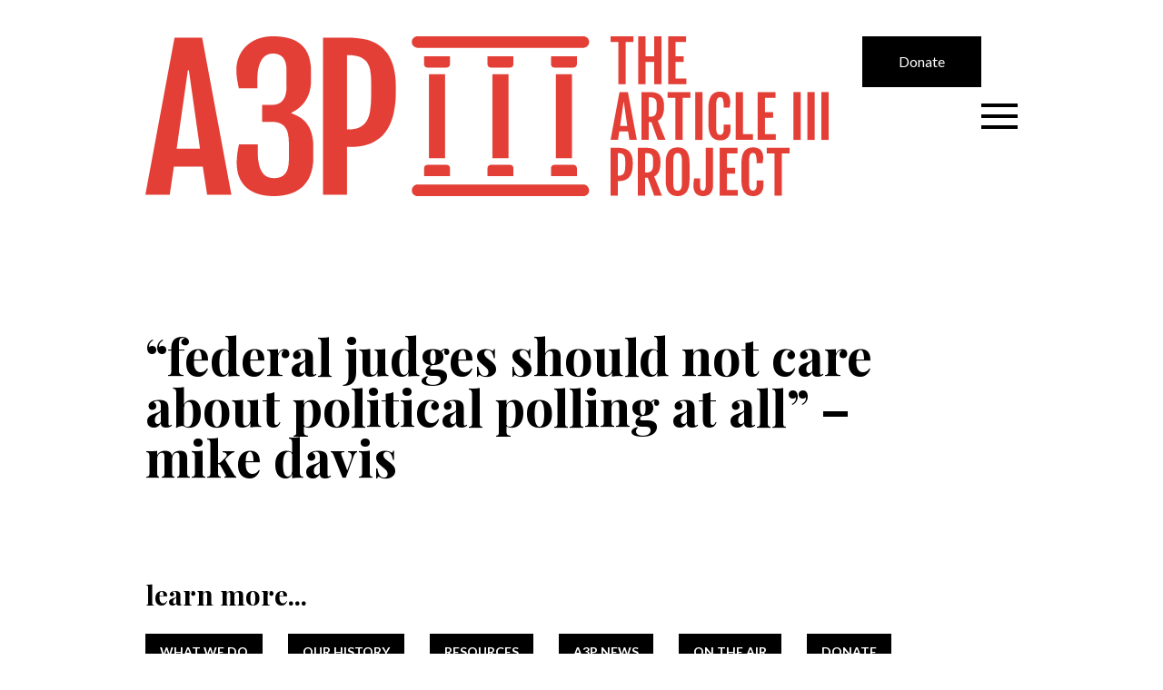

--- FILE ---
content_type: text/html; charset=UTF-8
request_url: https://legacy.article3project.org/federal-judges-should-not-care-about-political-polling-at-all-mike-davis/
body_size: 11804
content:
<!DOCTYPE html>
    <html lang="en-US">
    <head>
        <meta charset="UTF-8" />
		<meta name="viewport" content="width=device-width, initial-scale=1.0" />
        <link href="https://unpkg.com/tailwindcss@^2/dist/tailwind.min.css" rel="stylesheet">
		<link rel="stylesheet" type="text/css" href="https://legacy.article3project.org/wp-content/themes/a3p/style.css" />
        <link rel="stylesheet" type="text/css" href="https://legacy.article3project.org/wp-content/themes/a3p/assets/css/hamburger.css" />
        <link rel="preconnect" href="https://fonts.gstatic.com">
        <link href="https://fonts.googleapis.com/css2?family=Lato:ital,wght@0,400;0,700;1,400;1,700&family=Playfair+Display:ital,wght@0,400;0,700;1,400;1,700&display=swap" rel="stylesheet">
        <link rel="stylesheet" href="https://use.fontawesome.com/releases/v5.15.2/css/all.css" integrity="sha384-vSIIfh2YWi9wW0r9iZe7RJPrKwp6bG+s9QZMoITbCckVJqGCCRhc+ccxNcdpHuYu" crossorigin="anonymous">

        <!-- Google Tag Manager -->
        <script>(function(w,d,s,l,i){w[l]=w[l]||[];w[l].push({'gtm.start':
        new Date().getTime(),event:'gtm.js'});var f=d.getElementsByTagName(s)[0],
        j=d.createElement(s),dl=l!='dataLayer'?'&l='+l:'';j.async=true;j.src=
        'https://www.googletagmanager.com/gtm.js?id='+i+dl;f.parentNode.insertBefore(j,f);
        })(window,document,'script','dataLayer','GTM-WV8QXF7');</script>
        <!-- End Google Tag Manager -->

		<!-- Meta Tags - Start -->
		<title>&quot;Federal Judges Should Not Care About Political Polling At All&quot; - Mike Davis - A3P: The Article III Project</title>
		<meta property="og:title" content="&quot;Federal Judges Should Not Care About Political Polling At All&quot; - Mike Davis - A3P: The Article III Project" />
		<meta property="og:site_name" content="A3P: The Article III Project" />
		<meta property="og:type" content="website" />
		<meta property="og:url" content='https://legacy.article3project.org' />

		<meta property="og:description" content="we defend constitutionalist judges and the rule of law" />
		<meta property="og:image" content="https://legacy.article3project.org/wp-content/themes/a3p/assets/images/og/A3P-OG-Image.jpg" />
		<meta property="og:image:url" content="https://legacy.article3project.org/wp-content/themes/a3p/assets/images/og/A3P-OG-Image.jpg" />
		<meta property="twitter:image" content="https://legacy.article3project.org/wp-content/themes/a3p/assets/images/og/A3P-OG-Image.jpg" />
		<meta property="twitter:card" content="summary" />
		<!-- Meta Tags - End -->

		<!-- Favicons - Start -->
        <link rel="apple-touch-icon-precomposed" sizes="57x57" href="https://legacy.article3project.org/wp-content/themes/a3p/assets/images/favicons/apple-touch-icon-57x57.png" />
        <link rel="apple-touch-icon-precomposed" sizes="114x114" href="https://legacy.article3project.org/wp-content/themes/a3p/assets/images/favicons/apple-touch-icon-114x114.png" />
        <link rel="apple-touch-icon-precomposed" sizes="72x72" href="https://legacy.article3project.org/wp-content/themes/a3p/assets/images/favicons/apple-touch-icon-72x72.png" />
        <link rel="apple-touch-icon-precomposed" sizes="144x144" href="https://legacy.article3project.org/wp-content/themes/a3p/assets/images/favicons/apple-touch-icon-144x144.png" />
        <link rel="apple-touch-icon-precomposed" sizes="60x60" href="https://legacy.article3project.org/wp-content/themes/a3p/assets/images/favicons/apple-touch-icon-60x60.png" />
        <link rel="apple-touch-icon-precomposed" sizes="120x120" href="https://legacy.article3project.org/wp-content/themes/a3p/assets/images/favicons/apple-touch-icon-120x120.png" />
        <link rel="apple-touch-icon-precomposed" sizes="76x76" href="https://legacy.article3project.org/wp-content/themes/a3p/assets/images/favicons/apple-touch-icon-76x76.png" />
        <link rel="apple-touch-icon-precomposed" sizes="152x152" href="https://legacy.article3project.org/wp-content/themes/a3p/assets/images/favicons/apple-touch-icon-152x152.png" />
        <link rel="icon" type="image/png" href="https://legacy.article3project.org/wp-content/themes/a3p/assets/images/favicons/favicon-196x196.png" sizes="196x196" />
        <link rel="icon" type="image/png" href="https://legacy.article3project.org/wp-content/themes/a3p/assets/images/favicons/favicon-96x96.png" sizes="96x96" />
        <link rel="icon" type="image/png" href="https://legacy.article3project.org/wp-content/themes/a3p/assets/images/favicons/favicon-32x32.png" sizes="32x32" />
        <link rel="icon" type="image/png" href="https://legacy.article3project.org/wp-content/themes/a3p/assets/images/favicons/favicon-16x16.png" sizes="16x16" />
        <link rel="icon" type="image/png" href="https://legacy.article3project.org/wp-content/themes/a3p/assets/images/favicons/favicon-128.png" sizes="128x128" />
        <meta name="application-name" content="&nbsp;"/>
        <meta name="msapplication-TileColor" content="#FFFFFF" />
        <meta name="msapplication-TileImage" content="https://legacy.article3project.org/wp-content/themes/a3p/assets/images/favicons/mstile-144x144.png" />
        <meta name="msapplication-square70x70logo" content="https://legacy.article3project.org/wp-content/themes/a3p/assets/images/favicons/mstile-70x70.png" />
        <meta name="msapplication-square150x150logo" content="https://legacy.article3project.org/wp-content/themes/a3p/assets/images/favicons/mstile-150x150.png" />
        <meta name="msapplication-wide310x150logo" content="https://legacy.article3project.org/wp-content/themes/a3p/assets/images/favicons/mstile-310x150.png" />
        <meta name="msapplication-square310x310logo" content="https://legacy.article3project.org/wp-content/themes/a3p/assets/images/favicons/mstile-310x310.png" />
		<!-- Favicons - End -->

		<script src="https://cdnjs.cloudflare.com/ajax/libs/html5shiv/3.7.3/html5shiv-printshiv.js"></script>

        <meta name='robots' content='index, follow, max-image-preview:large, max-snippet:-1, max-video-preview:-1' />

	<!-- This site is optimized with the Yoast SEO plugin v20.8 - https://yoast.com/wordpress/plugins/seo/ -->
	<title>&quot;Federal Judges Should Not Care About Political Polling At All&quot; - Mike Davis - A3P: The Article III Project</title>
	<link rel="canonical" href="https://legacy.article3project.org/federal-judges-should-not-care-about-political-polling-at-all-mike-davis/" />
	<meta property="og:locale" content="en_US" />
	<meta property="og:type" content="article" />
	<meta property="og:title" content="&quot;Federal Judges Should Not Care About Political Polling At All&quot; - Mike Davis - A3P: The Article III Project" />
	<meta property="og:url" content="https://legacy.article3project.org/federal-judges-should-not-care-about-political-polling-at-all-mike-davis/" />
	<meta property="og:site_name" content="A3P: The Article III Project" />
	<meta property="article:published_time" content="2022-06-27T15:20:52+00:00" />
	<meta property="article:modified_time" content="2022-06-27T15:29:36+00:00" />
	<meta property="og:image" content="https://legacy.article3project.org/wp-content/uploads/2021/03/A3P-OG-Image.jpg" />
	<meta property="og:image:width" content="1200" />
	<meta property="og:image:height" content="627" />
	<meta property="og:image:type" content="image/jpeg" />
	<meta name="author" content="dev" />
	<meta name="twitter:card" content="summary_large_image" />
	<meta name="twitter:label1" content="Written by" />
	<meta name="twitter:data1" content="dev" />
	<script type="application/ld+json" class="yoast-schema-graph">{"@context":"https://schema.org","@graph":[{"@type":"WebPage","@id":"https://legacy.article3project.org/federal-judges-should-not-care-about-political-polling-at-all-mike-davis/","url":"https://legacy.article3project.org/federal-judges-should-not-care-about-political-polling-at-all-mike-davis/","name":"\"Federal Judges Should Not Care About Political Polling At All\" - Mike Davis - A3P: The Article III Project","isPartOf":{"@id":"https://legacy.article3project.org/#website"},"datePublished":"2022-06-27T15:20:52+00:00","dateModified":"2022-06-27T15:29:36+00:00","author":{"@id":"https://legacy.article3project.org/#/schema/person/c9efd54c47aac8b95245559470bc999e"},"breadcrumb":{"@id":"https://legacy.article3project.org/federal-judges-should-not-care-about-political-polling-at-all-mike-davis/#breadcrumb"},"inLanguage":"en-US","potentialAction":[{"@type":"ReadAction","target":["https://legacy.article3project.org/federal-judges-should-not-care-about-political-polling-at-all-mike-davis/"]}]},{"@type":"BreadcrumbList","@id":"https://legacy.article3project.org/federal-judges-should-not-care-about-political-polling-at-all-mike-davis/#breadcrumb","itemListElement":[{"@type":"ListItem","position":1,"name":"Home","item":"https://legacy.article3project.org/"},{"@type":"ListItem","position":2,"name":"&#8220;Federal Judges Should Not Care About Political Polling At All&#8221; &#8211; Mike Davis"}]},{"@type":"WebSite","@id":"https://legacy.article3project.org/#website","url":"https://legacy.article3project.org/","name":"A3P: The Article III Project","description":"we defend constitutionalist judges and the rule of law","potentialAction":[{"@type":"SearchAction","target":{"@type":"EntryPoint","urlTemplate":"https://legacy.article3project.org/?s={search_term_string}"},"query-input":"required name=search_term_string"}],"inLanguage":"en-US"},{"@type":"Person","@id":"https://legacy.article3project.org/#/schema/person/c9efd54c47aac8b95245559470bc999e","name":"dev","image":{"@type":"ImageObject","inLanguage":"en-US","@id":"https://legacy.article3project.org/#/schema/person/image/","url":"https://secure.gravatar.com/avatar/15bca14dc20592dd55162cce6976466a1076e499b52f064660dc8619b3b6da14?s=96&d=mm&r=g","contentUrl":"https://secure.gravatar.com/avatar/15bca14dc20592dd55162cce6976466a1076e499b52f064660dc8619b3b6da14?s=96&d=mm&r=g","caption":"dev"},"url":"https://legacy.article3project.org/author/dev/"}]}</script>
	<!-- / Yoast SEO plugin. -->


<link rel="alternate" type="application/rss+xml" title="A3P: The Article III Project &raquo; Feed" href="https://legacy.article3project.org/feed/" />
<link rel="alternate" type="application/rss+xml" title="A3P: The Article III Project &raquo; Comments Feed" href="https://legacy.article3project.org/comments/feed/" />
<link rel="alternate" type="application/rss+xml" title="A3P: The Article III Project &raquo; &#8220;Federal Judges Should Not Care About Political Polling At All&#8221; &#8211; Mike Davis Comments Feed" href="https://legacy.article3project.org/federal-judges-should-not-care-about-political-polling-at-all-mike-davis/feed/" />
<link rel="alternate" title="oEmbed (JSON)" type="application/json+oembed" href="https://legacy.article3project.org/wp-json/oembed/1.0/embed?url=https%3A%2F%2Flegacy.article3project.org%2Ffederal-judges-should-not-care-about-political-polling-at-all-mike-davis%2F" />
<link rel="alternate" title="oEmbed (XML)" type="text/xml+oembed" href="https://legacy.article3project.org/wp-json/oembed/1.0/embed?url=https%3A%2F%2Flegacy.article3project.org%2Ffederal-judges-should-not-care-about-political-polling-at-all-mike-davis%2F&#038;format=xml" />
<style id='wp-img-auto-sizes-contain-inline-css' type='text/css'>
img:is([sizes=auto i],[sizes^="auto," i]){contain-intrinsic-size:3000px 1500px}
/*# sourceURL=wp-img-auto-sizes-contain-inline-css */
</style>
<style id='wp-emoji-styles-inline-css' type='text/css'>

	img.wp-smiley, img.emoji {
		display: inline !important;
		border: none !important;
		box-shadow: none !important;
		height: 1em !important;
		width: 1em !important;
		margin: 0 0.07em !important;
		vertical-align: -0.1em !important;
		background: none !important;
		padding: 0 !important;
	}
/*# sourceURL=wp-emoji-styles-inline-css */
</style>
<style id='wp-block-library-inline-css' type='text/css'>
:root{--wp-block-synced-color:#7a00df;--wp-block-synced-color--rgb:122,0,223;--wp-bound-block-color:var(--wp-block-synced-color);--wp-editor-canvas-background:#ddd;--wp-admin-theme-color:#007cba;--wp-admin-theme-color--rgb:0,124,186;--wp-admin-theme-color-darker-10:#006ba1;--wp-admin-theme-color-darker-10--rgb:0,107,160.5;--wp-admin-theme-color-darker-20:#005a87;--wp-admin-theme-color-darker-20--rgb:0,90,135;--wp-admin-border-width-focus:2px}@media (min-resolution:192dpi){:root{--wp-admin-border-width-focus:1.5px}}.wp-element-button{cursor:pointer}:root .has-very-light-gray-background-color{background-color:#eee}:root .has-very-dark-gray-background-color{background-color:#313131}:root .has-very-light-gray-color{color:#eee}:root .has-very-dark-gray-color{color:#313131}:root .has-vivid-green-cyan-to-vivid-cyan-blue-gradient-background{background:linear-gradient(135deg,#00d084,#0693e3)}:root .has-purple-crush-gradient-background{background:linear-gradient(135deg,#34e2e4,#4721fb 50%,#ab1dfe)}:root .has-hazy-dawn-gradient-background{background:linear-gradient(135deg,#faaca8,#dad0ec)}:root .has-subdued-olive-gradient-background{background:linear-gradient(135deg,#fafae1,#67a671)}:root .has-atomic-cream-gradient-background{background:linear-gradient(135deg,#fdd79a,#004a59)}:root .has-nightshade-gradient-background{background:linear-gradient(135deg,#330968,#31cdcf)}:root .has-midnight-gradient-background{background:linear-gradient(135deg,#020381,#2874fc)}:root{--wp--preset--font-size--normal:16px;--wp--preset--font-size--huge:42px}.has-regular-font-size{font-size:1em}.has-larger-font-size{font-size:2.625em}.has-normal-font-size{font-size:var(--wp--preset--font-size--normal)}.has-huge-font-size{font-size:var(--wp--preset--font-size--huge)}.has-text-align-center{text-align:center}.has-text-align-left{text-align:left}.has-text-align-right{text-align:right}.has-fit-text{white-space:nowrap!important}#end-resizable-editor-section{display:none}.aligncenter{clear:both}.items-justified-left{justify-content:flex-start}.items-justified-center{justify-content:center}.items-justified-right{justify-content:flex-end}.items-justified-space-between{justify-content:space-between}.screen-reader-text{border:0;clip-path:inset(50%);height:1px;margin:-1px;overflow:hidden;padding:0;position:absolute;width:1px;word-wrap:normal!important}.screen-reader-text:focus{background-color:#ddd;clip-path:none;color:#444;display:block;font-size:1em;height:auto;left:5px;line-height:normal;padding:15px 23px 14px;text-decoration:none;top:5px;width:auto;z-index:100000}html :where(.has-border-color){border-style:solid}html :where([style*=border-top-color]){border-top-style:solid}html :where([style*=border-right-color]){border-right-style:solid}html :where([style*=border-bottom-color]){border-bottom-style:solid}html :where([style*=border-left-color]){border-left-style:solid}html :where([style*=border-width]){border-style:solid}html :where([style*=border-top-width]){border-top-style:solid}html :where([style*=border-right-width]){border-right-style:solid}html :where([style*=border-bottom-width]){border-bottom-style:solid}html :where([style*=border-left-width]){border-left-style:solid}html :where(img[class*=wp-image-]){height:auto;max-width:100%}:where(figure){margin:0 0 1em}html :where(.is-position-sticky){--wp-admin--admin-bar--position-offset:var(--wp-admin--admin-bar--height,0px)}@media screen and (max-width:600px){html :where(.is-position-sticky){--wp-admin--admin-bar--position-offset:0px}}

/*# sourceURL=wp-block-library-inline-css */
</style><style id='global-styles-inline-css' type='text/css'>
:root{--wp--preset--aspect-ratio--square: 1;--wp--preset--aspect-ratio--4-3: 4/3;--wp--preset--aspect-ratio--3-4: 3/4;--wp--preset--aspect-ratio--3-2: 3/2;--wp--preset--aspect-ratio--2-3: 2/3;--wp--preset--aspect-ratio--16-9: 16/9;--wp--preset--aspect-ratio--9-16: 9/16;--wp--preset--color--black: #000000;--wp--preset--color--cyan-bluish-gray: #abb8c3;--wp--preset--color--white: #ffffff;--wp--preset--color--pale-pink: #f78da7;--wp--preset--color--vivid-red: #cf2e2e;--wp--preset--color--luminous-vivid-orange: #ff6900;--wp--preset--color--luminous-vivid-amber: #fcb900;--wp--preset--color--light-green-cyan: #7bdcb5;--wp--preset--color--vivid-green-cyan: #00d084;--wp--preset--color--pale-cyan-blue: #8ed1fc;--wp--preset--color--vivid-cyan-blue: #0693e3;--wp--preset--color--vivid-purple: #9b51e0;--wp--preset--gradient--vivid-cyan-blue-to-vivid-purple: linear-gradient(135deg,rgb(6,147,227) 0%,rgb(155,81,224) 100%);--wp--preset--gradient--light-green-cyan-to-vivid-green-cyan: linear-gradient(135deg,rgb(122,220,180) 0%,rgb(0,208,130) 100%);--wp--preset--gradient--luminous-vivid-amber-to-luminous-vivid-orange: linear-gradient(135deg,rgb(252,185,0) 0%,rgb(255,105,0) 100%);--wp--preset--gradient--luminous-vivid-orange-to-vivid-red: linear-gradient(135deg,rgb(255,105,0) 0%,rgb(207,46,46) 100%);--wp--preset--gradient--very-light-gray-to-cyan-bluish-gray: linear-gradient(135deg,rgb(238,238,238) 0%,rgb(169,184,195) 100%);--wp--preset--gradient--cool-to-warm-spectrum: linear-gradient(135deg,rgb(74,234,220) 0%,rgb(151,120,209) 20%,rgb(207,42,186) 40%,rgb(238,44,130) 60%,rgb(251,105,98) 80%,rgb(254,248,76) 100%);--wp--preset--gradient--blush-light-purple: linear-gradient(135deg,rgb(255,206,236) 0%,rgb(152,150,240) 100%);--wp--preset--gradient--blush-bordeaux: linear-gradient(135deg,rgb(254,205,165) 0%,rgb(254,45,45) 50%,rgb(107,0,62) 100%);--wp--preset--gradient--luminous-dusk: linear-gradient(135deg,rgb(255,203,112) 0%,rgb(199,81,192) 50%,rgb(65,88,208) 100%);--wp--preset--gradient--pale-ocean: linear-gradient(135deg,rgb(255,245,203) 0%,rgb(182,227,212) 50%,rgb(51,167,181) 100%);--wp--preset--gradient--electric-grass: linear-gradient(135deg,rgb(202,248,128) 0%,rgb(113,206,126) 100%);--wp--preset--gradient--midnight: linear-gradient(135deg,rgb(2,3,129) 0%,rgb(40,116,252) 100%);--wp--preset--font-size--small: 13px;--wp--preset--font-size--medium: 20px;--wp--preset--font-size--large: 36px;--wp--preset--font-size--x-large: 42px;--wp--preset--spacing--20: 0.44rem;--wp--preset--spacing--30: 0.67rem;--wp--preset--spacing--40: 1rem;--wp--preset--spacing--50: 1.5rem;--wp--preset--spacing--60: 2.25rem;--wp--preset--spacing--70: 3.38rem;--wp--preset--spacing--80: 5.06rem;--wp--preset--shadow--natural: 6px 6px 9px rgba(0, 0, 0, 0.2);--wp--preset--shadow--deep: 12px 12px 50px rgba(0, 0, 0, 0.4);--wp--preset--shadow--sharp: 6px 6px 0px rgba(0, 0, 0, 0.2);--wp--preset--shadow--outlined: 6px 6px 0px -3px rgb(255, 255, 255), 6px 6px rgb(0, 0, 0);--wp--preset--shadow--crisp: 6px 6px 0px rgb(0, 0, 0);}:where(.is-layout-flex){gap: 0.5em;}:where(.is-layout-grid){gap: 0.5em;}body .is-layout-flex{display: flex;}.is-layout-flex{flex-wrap: wrap;align-items: center;}.is-layout-flex > :is(*, div){margin: 0;}body .is-layout-grid{display: grid;}.is-layout-grid > :is(*, div){margin: 0;}:where(.wp-block-columns.is-layout-flex){gap: 2em;}:where(.wp-block-columns.is-layout-grid){gap: 2em;}:where(.wp-block-post-template.is-layout-flex){gap: 1.25em;}:where(.wp-block-post-template.is-layout-grid){gap: 1.25em;}.has-black-color{color: var(--wp--preset--color--black) !important;}.has-cyan-bluish-gray-color{color: var(--wp--preset--color--cyan-bluish-gray) !important;}.has-white-color{color: var(--wp--preset--color--white) !important;}.has-pale-pink-color{color: var(--wp--preset--color--pale-pink) !important;}.has-vivid-red-color{color: var(--wp--preset--color--vivid-red) !important;}.has-luminous-vivid-orange-color{color: var(--wp--preset--color--luminous-vivid-orange) !important;}.has-luminous-vivid-amber-color{color: var(--wp--preset--color--luminous-vivid-amber) !important;}.has-light-green-cyan-color{color: var(--wp--preset--color--light-green-cyan) !important;}.has-vivid-green-cyan-color{color: var(--wp--preset--color--vivid-green-cyan) !important;}.has-pale-cyan-blue-color{color: var(--wp--preset--color--pale-cyan-blue) !important;}.has-vivid-cyan-blue-color{color: var(--wp--preset--color--vivid-cyan-blue) !important;}.has-vivid-purple-color{color: var(--wp--preset--color--vivid-purple) !important;}.has-black-background-color{background-color: var(--wp--preset--color--black) !important;}.has-cyan-bluish-gray-background-color{background-color: var(--wp--preset--color--cyan-bluish-gray) !important;}.has-white-background-color{background-color: var(--wp--preset--color--white) !important;}.has-pale-pink-background-color{background-color: var(--wp--preset--color--pale-pink) !important;}.has-vivid-red-background-color{background-color: var(--wp--preset--color--vivid-red) !important;}.has-luminous-vivid-orange-background-color{background-color: var(--wp--preset--color--luminous-vivid-orange) !important;}.has-luminous-vivid-amber-background-color{background-color: var(--wp--preset--color--luminous-vivid-amber) !important;}.has-light-green-cyan-background-color{background-color: var(--wp--preset--color--light-green-cyan) !important;}.has-vivid-green-cyan-background-color{background-color: var(--wp--preset--color--vivid-green-cyan) !important;}.has-pale-cyan-blue-background-color{background-color: var(--wp--preset--color--pale-cyan-blue) !important;}.has-vivid-cyan-blue-background-color{background-color: var(--wp--preset--color--vivid-cyan-blue) !important;}.has-vivid-purple-background-color{background-color: var(--wp--preset--color--vivid-purple) !important;}.has-black-border-color{border-color: var(--wp--preset--color--black) !important;}.has-cyan-bluish-gray-border-color{border-color: var(--wp--preset--color--cyan-bluish-gray) !important;}.has-white-border-color{border-color: var(--wp--preset--color--white) !important;}.has-pale-pink-border-color{border-color: var(--wp--preset--color--pale-pink) !important;}.has-vivid-red-border-color{border-color: var(--wp--preset--color--vivid-red) !important;}.has-luminous-vivid-orange-border-color{border-color: var(--wp--preset--color--luminous-vivid-orange) !important;}.has-luminous-vivid-amber-border-color{border-color: var(--wp--preset--color--luminous-vivid-amber) !important;}.has-light-green-cyan-border-color{border-color: var(--wp--preset--color--light-green-cyan) !important;}.has-vivid-green-cyan-border-color{border-color: var(--wp--preset--color--vivid-green-cyan) !important;}.has-pale-cyan-blue-border-color{border-color: var(--wp--preset--color--pale-cyan-blue) !important;}.has-vivid-cyan-blue-border-color{border-color: var(--wp--preset--color--vivid-cyan-blue) !important;}.has-vivid-purple-border-color{border-color: var(--wp--preset--color--vivid-purple) !important;}.has-vivid-cyan-blue-to-vivid-purple-gradient-background{background: var(--wp--preset--gradient--vivid-cyan-blue-to-vivid-purple) !important;}.has-light-green-cyan-to-vivid-green-cyan-gradient-background{background: var(--wp--preset--gradient--light-green-cyan-to-vivid-green-cyan) !important;}.has-luminous-vivid-amber-to-luminous-vivid-orange-gradient-background{background: var(--wp--preset--gradient--luminous-vivid-amber-to-luminous-vivid-orange) !important;}.has-luminous-vivid-orange-to-vivid-red-gradient-background{background: var(--wp--preset--gradient--luminous-vivid-orange-to-vivid-red) !important;}.has-very-light-gray-to-cyan-bluish-gray-gradient-background{background: var(--wp--preset--gradient--very-light-gray-to-cyan-bluish-gray) !important;}.has-cool-to-warm-spectrum-gradient-background{background: var(--wp--preset--gradient--cool-to-warm-spectrum) !important;}.has-blush-light-purple-gradient-background{background: var(--wp--preset--gradient--blush-light-purple) !important;}.has-blush-bordeaux-gradient-background{background: var(--wp--preset--gradient--blush-bordeaux) !important;}.has-luminous-dusk-gradient-background{background: var(--wp--preset--gradient--luminous-dusk) !important;}.has-pale-ocean-gradient-background{background: var(--wp--preset--gradient--pale-ocean) !important;}.has-electric-grass-gradient-background{background: var(--wp--preset--gradient--electric-grass) !important;}.has-midnight-gradient-background{background: var(--wp--preset--gradient--midnight) !important;}.has-small-font-size{font-size: var(--wp--preset--font-size--small) !important;}.has-medium-font-size{font-size: var(--wp--preset--font-size--medium) !important;}.has-large-font-size{font-size: var(--wp--preset--font-size--large) !important;}.has-x-large-font-size{font-size: var(--wp--preset--font-size--x-large) !important;}
/*# sourceURL=global-styles-inline-css */
</style>

<style id='classic-theme-styles-inline-css' type='text/css'>
/*! This file is auto-generated */
.wp-block-button__link{color:#fff;background-color:#32373c;border-radius:9999px;box-shadow:none;text-decoration:none;padding:calc(.667em + 2px) calc(1.333em + 2px);font-size:1.125em}.wp-block-file__button{background:#32373c;color:#fff;text-decoration:none}
/*# sourceURL=/wp-includes/css/classic-themes.min.css */
</style>
<link rel='stylesheet' id='contact-form-7-css' href='https://legacy.article3project.org/wp-content/plugins/contact-form-7/includes/css/styles.css?ver=5.7.7' type='text/css' media='all' />
<link rel='stylesheet' id='blankslate-style-css' href='https://legacy.article3project.org/wp-content/themes/a3p/style.css?ver=1710355070' type='text/css' media='all' />
<script type="text/javascript" src="https://legacy.article3project.org/wp-includes/js/jquery/jquery.min.js?ver=3.7.1" id="jquery-core-js"></script>
<script type="text/javascript" src="https://legacy.article3project.org/wp-includes/js/jquery/jquery-migrate.min.js?ver=3.4.1" id="jquery-migrate-js"></script>
<link rel="https://api.w.org/" href="https://legacy.article3project.org/wp-json/" /><link rel="alternate" title="JSON" type="application/json" href="https://legacy.article3project.org/wp-json/wp/v2/posts/1859" /><link rel="EditURI" type="application/rsd+xml" title="RSD" href="https://legacy.article3project.org/xmlrpc.php?rsd" />
<meta name="generator" content="WordPress 6.9" />
<link rel='shortlink' href='https://legacy.article3project.org/?p=1859' />
<link rel="pingback" href="https://legacy.article3project.org/xmlrpc.php" />
<style type="text/css">.recentcomments a{display:inline !important;padding:0 !important;margin:0 !important;}</style>		<style type="text/css" id="wp-custom-css">
			svg#Layer_1:hover path, svg#Layer_2:hover path, svg#Layer_3:hover path {
	fill: white;
/* transition: all ease 0.3s; */
}
svg#Layer_1, svg#Layer_2, svg#Layer_3 {width:20px;}


/* svg#Layer_1 path, svg#Layer_2 path, svg#Layer_3 path {
  transition: all ease 0.3s;
} */
a:hover > svg#Layer_1 *, a:hover > svg#Layer_2 *, a:hover > svg#Layer_3 *{
  fill: white;
/* 	transition: all ease 0.3s; */
}
.kbj:hover {
	background-color: #C16F78 !important;
}		</style>
		    </head>
    <body class="wp-singular post-template-default single single-post postid-1859 single-format-standard wp-theme-a3p">
        <!-- Google Tag Manager (noscript) -->
        <noscript><iframe src="https://www.googletagmanager.com/ns.html?id=GTM-WV8QXF7" height="0" width="0" style="display:none;visibility:hidden"></iframe></noscript>
        <!-- End Google Tag Manager (noscript) -->
        <div id="body-wrap" class="hfeed">
                        <header id="header" class="pt-10">
            
                <div class="wrap flex justify-between items-center">
                                            <div class="logo">
                            <a href="https://legacy.article3project.org/" title="A3P: The Article III Project" rel="home">
                                <img src="https://legacy.article3project.org/wp-content/themes/a3p/assets/images/logo.svg" alt="A3P: The Article III Project" />
                            </a>
                              <a href="https://secure.anedot.com/a3p/donate?source_code=Website">
                        <button class="kbj donate" style="background-color:black; color:white; padding: 20px 40px 20px 40px;">
				Donate
				</button></a>
                        </div>
                                        
                    <div class="cover">
                        <div class="line"></div>
                    </div>
                    
                </div>
            
            </header>
            
            <div id="side-nav-container" class="fixed h-full z-30">
                <div class="w-72 h-full border-l-2 border-black border-solid relative z-10 flex flex-col">
                    <div class="sticky top-0 pb-7 flex flex-col max-h-full">
                        <div class="cover side-nav-cover ml-auto">
                            <div class="line"></div>
                        </div>
                        <nav id="menu" class="pl-7 mt-7 pb-7 text-right h-full max-h-full overflow-scroll">
                            <div class="menu-menu-1-container"><ul id="menu-menu-1" class="menu"><li id="menu-item-51" class="menu-item menu-item-type-post_type menu-item-object-page menu-item-home menu-item-51"><a href="https://legacy.article3project.org/">What We Do</a></li>
<li id="menu-item-50" class="menu-item menu-item-type-post_type menu-item-object-page menu-item-50"><a href="https://legacy.article3project.org/our-history/">Our History</a></li>
<li id="menu-item-45" class="menu-item menu-item-type-post_type menu-item-object-page menu-item-has-children menu-item-45"><a href="https://legacy.article3project.org/resources/">Resources</a>
<ul class="sub-menu">
	<li id="menu-item-124" class="menu-item menu-item-type-custom menu-item-object-custom menu-item-124"><a target="_blank" href="https://judiciarytracker.com/">Judiciary Tracker</a></li>
	<li id="menu-item-47" class="menu-item menu-item-type-post_type menu-item-object-page menu-item-47"><a href="https://legacy.article3project.org/resources/women-minority-nominees/">Women &#038; Minorities</a></li>
	<li id="menu-item-127" class="menu-item menu-item-type-custom menu-item-object-custom menu-item-127"><a href="/resources#past-projects">Past Projects</a></li>
</ul>
</li>
<li id="menu-item-42" class="menu-item menu-item-type-post_type menu-item-object-page menu-item-has-children menu-item-42"><a href="https://legacy.article3project.org/media/">Media</a>
<ul class="sub-menu">
	<li id="menu-item-44" class="menu-item menu-item-type-post_type menu-item-object-page menu-item-44"><a href="https://legacy.article3project.org/media/a3p-news/">A3P News</a></li>
	<li id="menu-item-43" class="menu-item menu-item-type-post_type menu-item-object-page menu-item-43"><a href="https://legacy.article3project.org/media/on-the-air/">On The Air</a></li>
</ul>
</li>
<li id="menu-item-1033" class="menu-item menu-item-type-custom menu-item-object-custom menu-item-1033"><a target="_blank" href="https://secure.anedot.com/a3p/donate?source_code=Website">Donate</a></li>
</ul></div>                        </nav>
                    </div>
                </div>
            </div>

            
            
            

                    <main id="content" class="wrap typography pb-36 relative">
                            <article id="post-1859" class=" pr-40">
                <header class="header pt-32">
                    <h1 class="entry-title pb-12">
                        &#8220;Federal Judges Should Not Care About Political Polling At All&#8221; &#8211; Mike Davis                    </h1> 
                </header>
                <div class="entry-content">
                                                            
                    <div class="entry-links">
                                            </div>
                </div>
            </article>
        
        <div id="learn-more" class="typography pt-5">
    <h2 class="pb-2">Learn More...</h2>
    
    <div class="menu-learn-more-menu-container"><ul id="menu-learn-more-menu" class="flex flex-wrap"><li id="menu-item-184" class="menu-item menu-item-type-post_type menu-item-object-page menu-item-home menu-item-184"><a href="https://legacy.article3project.org/">What We Do</a></li>
<li id="menu-item-183" class="menu-item menu-item-type-post_type menu-item-object-page menu-item-183"><a href="https://legacy.article3project.org/our-history/">Our History</a></li>
<li id="menu-item-182" class="menu-item menu-item-type-post_type menu-item-object-page menu-item-182"><a href="https://legacy.article3project.org/resources/">Resources</a></li>
<li id="menu-item-181" class="menu-item menu-item-type-post_type menu-item-object-page menu-item-181"><a href="https://legacy.article3project.org/media/a3p-news/">A3P News</a></li>
<li id="menu-item-180" class="menu-item menu-item-type-post_type menu-item-object-page menu-item-180"><a href="https://legacy.article3project.org/media/on-the-air/">On The Air</a></li>
<li id="menu-item-324" class="menu-item menu-item-type-custom menu-item-object-custom menu-item-324"><a target="_blank" href="https://a3p.revv.co/donation_homepage">Donate</a></li>
</ul></div>
</div>    </main>
    
            
            <div id="modal" class="hidden wrap bg-white fixed p-16 z-50 top-1/2 left-1/2 typography">
    <h2 id="modal-title" class="pb-8 relative">

    </h2>
    <div id="modal-image">

    </div>
    <div id="modal-content">

    </div>
    <div id="open-link" class="absolute top-8 left-8 cursor-pointer">
       <a id="post-open-link" href="" target="_blank">
          <i class="fas fa-external-link-alt"></i>
       </a>
    </div>
    <div id="modal-close" class="absolute top-8 right-8 cursor-pointer">
        <i class="fas fa-times"></i>
    </div>
</div>
<div id="modal-background" class="hidden fixed w-full h-full bg-black bg-opacity-70 z-40 cursor-pointer"></div>
            
            <footer id="footer" class="mt-auto pt-14 pb-2.5	bg-black text-white">
                <div class="wrap">
                    <div class="typography flex pb-9">
                        <div class="mr-16 w-72 flex flex-col ">
                            <h3>Subscribe to our newsletter</h3>
                            <p>The best way to stay in the loop about A3P, the President’s nominees, and the Senate’s confirmation process. </p>
                            
<div class="wpcf7 no-js" id="wpcf7-f70-o1" lang="en-US" dir="ltr">
<div class="screen-reader-response"><p role="status" aria-live="polite" aria-atomic="true"></p> <ul></ul></div>
<form action="/federal-judges-should-not-care-about-political-polling-at-all-mike-davis/#wpcf7-f70-o1" method="post" class="wpcf7-form init" aria-label="Contact form" novalidate="novalidate" data-status="init">
<div style="display: none;">
<input type="hidden" name="_wpcf7" value="70" />
<input type="hidden" name="_wpcf7_version" value="5.7.7" />
<input type="hidden" name="_wpcf7_locale" value="en_US" />
<input type="hidden" name="_wpcf7_unit_tag" value="wpcf7-f70-o1" />
<input type="hidden" name="_wpcf7_container_post" value="0" />
<input type="hidden" name="_wpcf7_posted_data_hash" value="" />
</div>
<p><span class="wpcf7-form-control-wrap" data-name="email-address"><input size="40" class="wpcf7-form-control wpcf7-text wpcf7-email wpcf7-validates-as-required wpcf7-validates-as-email" aria-required="true" aria-invalid="false" placeholder="Email Address" value="" type="email" name="email-address" /></span><input class="wpcf7-form-control has-spinner wpcf7-submit" type="submit" value="Submit" />
</p><p style="display: none !important;"><label>&#916;<textarea name="_wpcf7_ak_hp_textarea" cols="45" rows="8" maxlength="100"></textarea></label><input type="hidden" id="ak_js_1" name="_wpcf7_ak_js" value="30"/><script>document.getElementById( "ak_js_1" ).setAttribute( "value", ( new Date() ).getTime() );</script></p><div class="wpcf7-response-output" aria-hidden="true"></div>
</form>
</div>
                        </div>
                        <div class="mr-16 w-72 flex flex-col mb-6">
                            <h3>We welcome your donation</h3>
                            <p>With your help, we will defend constitutionalist judges, punch back on court-packing, and oppose judicial and other nominees who are outside of the mainstream.</p>
                                                        <a target="_blank" href="https://a3p.revv.co/donation_homepage">
                                <div class="btn inline-flex items-center justify-center">Donate to A3P today</div>
                            </a>
                                                    </div>
                        <div class=" flex flex-col">
                            <h3>Follow us on social media</h3>
                            <ul class="social flex space-x-4">
                                                                <li class="flex items-center justify-center text-black bg-white border-2 border-solid border-white hover:bg-black hover:text-white">
                                    <a target="_blank" href="https://twitter.com/article3project">
                                        <i class="fab fa-twitter text-2xl"></i>
                                    </a>
                                </li>
                                                                                                <li class="flex items-center justify-center text-black bg-white border-2 border-solid border-white hover:bg-black hover:text-white">
                                    <a target="_blank" href="https://www.facebook.com/Article3Project">
                                        <i class="fab fa-facebook-f text-2xl"></i>
                                    </a>
                                </li>
                                                                                                <li class="flex items-center justify-center text-black bg-white border-2 border-solid border-white hover:bg-black hover:text-white">
                                    <a target="_blank" href="https://youtube.com/@Article3Project">
                                        <i class="fab fa-youtube text-2xl"></i>
                                    </a>
                                </li>
                                                            </ul>
							<ul class="social flex space-x-4">
                                                                <li class="flex items-center justify-center text-black bg-white border-2 border-solid border-white hover:bg-black hover:text-white">
                                    <a target="_blank" href="https://gettr.com/user/article3project">
                                        <svg id="Layer_1" data-name="Layer 1" xmlns="http://www.w3.org/2000/svg" viewBox="0 0 50 50"><path class="cls-1" d="M1227.45,1226.25h7.06v31.67h-7.06Zm42.94,7.68h7.06v24h-7.06Zm-28.53,0h7.06v42.32h-7.06Zm14.12,0H1263v42.32H1256Z" transform="translate(-1227.45 -1226.25)"/></svg>
                                    </a>
                                </li>
                                                                                                <li class="flex items-center justify-center text-black bg-white border-2 border-solid border-white hover:bg-black hover:text-white">
                                    <a target="_blank" href="https://rumble.com/user/Article3Project">
                                        <svg id="Layer_2" data-name="Layer 1" xmlns="http://www.w3.org/2000/svg" xmlns:xlink="http://www.w3.org/1999/xlink" viewBox="0 0 50.31 50.13"><path class="cls-2" d="M1267.84,1219.09a7.67,7.67,0,0,1,4.5-.92,7.26,7.26,0,0,1,2.39-2c4.32-2.29,11.21-.31,21.28,5.37h0c10.39,5.81,15.53,10.43,15.53,15.32a9,9,0,0,1-.79,3.38,5.5,5.5,0,0,1,.79,3.52c0,4.75-5.28,9.51-15.53,15.18h0c-10.25,5.68-17,7.66-21.46,5.37a7.65,7.65,0,0,1-3-2.91,8.05,8.05,0,0,1-3.85-.92c-4.32-2.46-6.07-9.06-6.07-20.55C1261.73,1228,1263.34,1221.38,1267.84,1219.09Zm7.67,5.37c-7.21,3.82-7.21,27.45,0,31.28,7.36,4.13,27.21-10,27.39-15.93C1302.9,1231.81,1282.55,1220.76,1275.51,1224.46Z" transform="translate(-1261.41 -1215.12)"/><path class="cls-2" d="M1279.69,1232.28c-3.68,2-3.68,13.82,0,15.63,3.68,2,13.78-5.06,13.78-8.14C1293.44,1235.94,1283.19,1230.44,1279.69,1232.28Z" transform="translate(-1261.41 -1215.12)"/><g class="cls-3"><path class="cls-4" d="M1302.4,1239.94c0,2.77-3.36,5.81-7,8.75l8.49,5.51c5.11-3.69,7.86-6.91,7.86-10.43a6.11,6.11,0,0,0-.64-2.9h0c-3.54-7.83-17.79-14.26-27.71-16.41C1292.33,1226.92,1302.58,1234.27,1302.4,1239.94Z" transform="translate(-1261.41 -1215.12)"/><path class="cls-5" d="M1278.41,1223.7Z" transform="translate(-1261.41 -1215.12)"/></g><g class="cls-3"><path class="cls-6" d="M1274.87,1254.51c-2.39-1.37-3.53-5.68-4.32-10.12l-9.14,4.13c.79,6.12,2.39,10,5.43,11.66a9.51,9.51,0,0,0,2.89.92h0c8.64,1.23,21.46-7.35,28.17-14.42C1291.69,1252.83,1280,1257.41,1274.87,1254.51Z" transform="translate(-1261.41 -1215.12)"/><path class="cls-7" d="M1301.29,1243.16Z" transform="translate(-1261.41 -1215.12)"/></g><g class="cls-3"><path class="cls-8" d="M1275.51,1224.46c2.57-1.37,6.72-.76,11,.75l1.28-7.83c-5.75-2.46-10.1-2.91-13.14-1.37a6.9,6.9,0,0,0-2.39,2h0c-5.28,6.77-4,21.51-1.11,30.7C1268.94,1240.11,1270.41,1227.22,1275.51,1224.46Z" transform="translate(-1261.41 -1215.12)"/><path class="cls-9" d="M1272.8,1253Z" transform="translate(-1261.41 -1215.12)"/></g></svg>
                                    </a>
                                </li>
                                                                                                <li class="flex items-center justify-center text-black bg-white border-2 border-solid border-white hover:bg-black hover:text-white">
                                    <a target="_blank" href="https://truthsocial.com/@Article3Project">
                                         <svg id="Layer_1" xmlns="http://www.w3.org/2000/svg" viewBox="0 0 678.38 539.68"><path class="cls-1" d="m246.02,268.65c0-85.89,0-171.79,0-257.68,0-11.47-.75-10.97,10.7-10.97,113.84,0,227.67,0,341.51,0q10.53,0,10.55,10.51c0,42.6,0,85.21,0,127.81,0,9.46-.09,9.59-9.59,9.59-52.22.02-104.45,0-156.67.02q-9.87,0-9.89,9.77c0,123-.02,246,.01,369,0,14.09-.48,12.05-11.85,12.06-54.97.05-109.94.03-164.91.02q-9.84,0-9.86-9.7c0-86.81,0-173.62,0-260.43Z"/><path class="cls-1" d="m90.18,0C117.21,0,144.24-.01,171.27.02c7.72,0,8.21.42,8.22,8.18.05,43.75.05,87.5,0,131.25,0,7.54-.86,8.44-8.21,8.45-54.52.05-109.03.05-163.55,0-7.09,0-7.71-.75-7.71-8.05C0,96.09,0,52.34.02,8.59.02.22.23.02,8.41.02,35.67-.01,62.93,0,90.18,0Z"/><path class="cls-1" d="m677.51,539.68h-178.29c-.37-3.32-.96-6.22-.97-9.13-.06-42.61-.04-85.21-.03-127.82,0-1.6.11-3.2.27-4.8.24-2.39,1.65-3.71,4.02-3.9,2.05-.17,4.11-.26,6.17-.26,53.14-.01,106.29-.02,159.43,0,9.98,0,10.26.3,10.26,10.54.02,41.92.02,83.84-.03,125.76,0,3.11-.52,6.21-.83,9.61Z"/></svg>
                                    </a>
                                </li>
                                                            </ul>
                            <div>
                            <h3>Contact</h3>
                            <p><a href="mailto:info@article3project.org">info@article3project.org</a></p>
                            </div>
                            <div>
                                <h3 class="uppercase text-base font-bold mb-4">Learn More about our related causes</h3>
                                <div class="flex">
                                    <a class="mr-4" target="_blank" href="https://www.theiap.org/"><img src="https://legacy.article3project.org/wp-content/themes/a3p/assets/images/iap.svg" alt="The IAP"></a>
                                    <a class="mr-4" target="_blank" href="https://unsilencedmajority.org/"><img src="https://legacy.article3project.org/wp-content/themes/a3p/assets/images/um.svg" alt="Unsilenced Majority"></a>
                                </div>
                            </div>
                        </div>
                    </div>
                    
                    <span id="copyright">
                        <span class="uppercase">A3P: The Article III Project</span> &copy; 2026 All Rights Reserved
                    </span>
                    
                </div>
            </footer>
            

            <script src="https://ajax.googleapis.com/ajax/libs/jquery/3.3.1/jquery.min.js"></script>
            <script src="https://legacy.article3project.org/wp-content/themes/a3p/assets/js/script.js"></script>
            <script src="https://legacy.article3project.org/wp-content/themes/a3p/assets/js/twitter.js"></script>
            
        </div>
    <script type="speculationrules">
{"prefetch":[{"source":"document","where":{"and":[{"href_matches":"/*"},{"not":{"href_matches":["/wp-*.php","/wp-admin/*","/wp-content/uploads/*","/wp-content/*","/wp-content/plugins/*","/wp-content/themes/a3p/*","/*\\?(.+)"]}},{"not":{"selector_matches":"a[rel~=\"nofollow\"]"}},{"not":{"selector_matches":".no-prefetch, .no-prefetch a"}}]},"eagerness":"conservative"}]}
</script>
    <script>
        jQuery(document).ready(function($) {
            var deviceAgent = navigator.userAgent.toLowerCase();
            if (deviceAgent.match(/(iphone|ipod|ipad)/)) {
                $("html").addClass("ios");
                $("html").addClass("mobile");
            }
            if (navigator.userAgent.search("MSIE") >= 0) {
                $("html").addClass("ie");
            } else if (navigator.userAgent.search("Chrome") >= 0) {
                $("html").addClass("chrome");
            } else if (navigator.userAgent.search("Firefox") >= 0) {
                $("html").addClass("firefox");
            } else if (navigator.userAgent.search("Safari") >= 0 && navigator.userAgent.search("Chrome") < 0) {
                $("html").addClass("safari");
            } else if (navigator.userAgent.search("Opera") >= 0) {
                $("html").addClass("opera");
            }
        });
    </script>
<script type="text/javascript" src="https://legacy.article3project.org/wp-content/plugins/contact-form-7/includes/swv/js/index.js?ver=5.7.7" id="swv-js"></script>
<script type="text/javascript" id="contact-form-7-js-extra">
/* <![CDATA[ */
var wpcf7 = {"api":{"root":"https://legacy.article3project.org/wp-json/","namespace":"contact-form-7/v1"}};
//# sourceURL=contact-form-7-js-extra
/* ]]> */
</script>
<script type="text/javascript" src="https://legacy.article3project.org/wp-content/plugins/contact-form-7/includes/js/index.js?ver=5.7.7" id="contact-form-7-js"></script>
<script defer type="text/javascript" src="https://legacy.article3project.org/wp-content/plugins/akismet/_inc/akismet-frontend.js?ver=1686237676" id="akismet-frontend-js"></script>
<script id="wp-emoji-settings" type="application/json">
{"baseUrl":"https://s.w.org/images/core/emoji/17.0.2/72x72/","ext":".png","svgUrl":"https://s.w.org/images/core/emoji/17.0.2/svg/","svgExt":".svg","source":{"concatemoji":"https://legacy.article3project.org/wp-includes/js/wp-emoji-release.min.js?ver=6.9"}}
</script>
<script type="module">
/* <![CDATA[ */
/*! This file is auto-generated */
const a=JSON.parse(document.getElementById("wp-emoji-settings").textContent),o=(window._wpemojiSettings=a,"wpEmojiSettingsSupports"),s=["flag","emoji"];function i(e){try{var t={supportTests:e,timestamp:(new Date).valueOf()};sessionStorage.setItem(o,JSON.stringify(t))}catch(e){}}function c(e,t,n){e.clearRect(0,0,e.canvas.width,e.canvas.height),e.fillText(t,0,0);t=new Uint32Array(e.getImageData(0,0,e.canvas.width,e.canvas.height).data);e.clearRect(0,0,e.canvas.width,e.canvas.height),e.fillText(n,0,0);const a=new Uint32Array(e.getImageData(0,0,e.canvas.width,e.canvas.height).data);return t.every((e,t)=>e===a[t])}function p(e,t){e.clearRect(0,0,e.canvas.width,e.canvas.height),e.fillText(t,0,0);var n=e.getImageData(16,16,1,1);for(let e=0;e<n.data.length;e++)if(0!==n.data[e])return!1;return!0}function u(e,t,n,a){switch(t){case"flag":return n(e,"\ud83c\udff3\ufe0f\u200d\u26a7\ufe0f","\ud83c\udff3\ufe0f\u200b\u26a7\ufe0f")?!1:!n(e,"\ud83c\udde8\ud83c\uddf6","\ud83c\udde8\u200b\ud83c\uddf6")&&!n(e,"\ud83c\udff4\udb40\udc67\udb40\udc62\udb40\udc65\udb40\udc6e\udb40\udc67\udb40\udc7f","\ud83c\udff4\u200b\udb40\udc67\u200b\udb40\udc62\u200b\udb40\udc65\u200b\udb40\udc6e\u200b\udb40\udc67\u200b\udb40\udc7f");case"emoji":return!a(e,"\ud83e\u1fac8")}return!1}function f(e,t,n,a){let r;const o=(r="undefined"!=typeof WorkerGlobalScope&&self instanceof WorkerGlobalScope?new OffscreenCanvas(300,150):document.createElement("canvas")).getContext("2d",{willReadFrequently:!0}),s=(o.textBaseline="top",o.font="600 32px Arial",{});return e.forEach(e=>{s[e]=t(o,e,n,a)}),s}function r(e){var t=document.createElement("script");t.src=e,t.defer=!0,document.head.appendChild(t)}a.supports={everything:!0,everythingExceptFlag:!0},new Promise(t=>{let n=function(){try{var e=JSON.parse(sessionStorage.getItem(o));if("object"==typeof e&&"number"==typeof e.timestamp&&(new Date).valueOf()<e.timestamp+604800&&"object"==typeof e.supportTests)return e.supportTests}catch(e){}return null}();if(!n){if("undefined"!=typeof Worker&&"undefined"!=typeof OffscreenCanvas&&"undefined"!=typeof URL&&URL.createObjectURL&&"undefined"!=typeof Blob)try{var e="postMessage("+f.toString()+"("+[JSON.stringify(s),u.toString(),c.toString(),p.toString()].join(",")+"));",a=new Blob([e],{type:"text/javascript"});const r=new Worker(URL.createObjectURL(a),{name:"wpTestEmojiSupports"});return void(r.onmessage=e=>{i(n=e.data),r.terminate(),t(n)})}catch(e){}i(n=f(s,u,c,p))}t(n)}).then(e=>{for(const n in e)a.supports[n]=e[n],a.supports.everything=a.supports.everything&&a.supports[n],"flag"!==n&&(a.supports.everythingExceptFlag=a.supports.everythingExceptFlag&&a.supports[n]);var t;a.supports.everythingExceptFlag=a.supports.everythingExceptFlag&&!a.supports.flag,a.supports.everything||((t=a.source||{}).concatemoji?r(t.concatemoji):t.wpemoji&&t.twemoji&&(r(t.twemoji),r(t.wpemoji)))});
//# sourceURL=https://legacy.article3project.org/wp-includes/js/wp-emoji-loader.min.js
/* ]]> */
</script>
    </body>
</html>

--- FILE ---
content_type: text/css
request_url: https://legacy.article3project.org/wp-content/themes/a3p/style.css
body_size: 3507
content:
/*
Theme Name: A3P
Theme URI: https://article3project.org/
Author: A3P
Author URI: https://article3project.org/
Description: A3P Custom Wordpress Theme
Version: 2019.1
License: GNU General Public License
License URI: https://www.gnu.org/licenses/gpl.html
Tags: one-column, two-columns, custom-menu, featured-images, microformats, sticky-post, threaded-comments, translation-ready
Text Domain: A3P

A3P WordPress Theme © 2011-2019 
A3P is distributed under the terms of the GNU GPL
*/

html,
body,
div,
span,
applet,
object,
iframe,
h1,
h2,
h3,
h4,
h5,
h6,
p,
blockquote,
pre,
a,
abbr,
acronym,
address,
big,
cite,
code,
del,
dfn,
em,
img,
ins,
kbd,
q,
s,
samp,
small,
strike,
strong,
sub,
sup,
tt,
var,
b,
u,
i,
center,
dl,
dt,
dd,
ol,
ul,
li,
fieldset,
form,
label,
legend,
table,
caption,
tbody,
tfoot,
thead,
tr,
th,
td,
article,
aside,
canvas,
details,
embed,
figure,
figcaption,
footer,
header,
hgroup,
menu,
nav,
output,
ruby,
section,
summary,
time,
mark,
audio,
video {
    margin: 0;
    padding: 0;
    border: 0;
    font-size: 100%;
    font: inherit;
    vertical-align: baseline
}

body {
    line-height: 1
}

button {
    outline: 0
}

ol,
ul {
    list-style: none
}

blockquote,
q {
    quotes: none
}

blockquote:before,
blockquote:after,
q:before,
q:after {
    content: '';
    content: none
}

q {
    display: inline;
    font-style: italic
}

q:before {
    content: '"';
    font-style: normal
}

q:after {
    content: '"';
    font-style: normal
}

textarea,
input[type="text"],
input[type="button"],
input[type="submit"],
input[type="reset"],
input[type="search"],
input[type="password"] {
    -webkit-appearance: none;
    appearance: none;
    border-radius: 0
}

table {
    border-collapse: collapse;
    border-spacing: 0
}

th,
td {
    padding: 2px
}

big {
    font-size: 120%
}

small,
sup,
sub {
    font-size: 80%
}

sup {
    vertical-align: super
}

sub {
    vertical-align: sub
}

dd {
    margin-left: 20px
}

kbd,
tt {
    font-family: courier;
    font-size: 12px
}

ins {
    text-decoration: underline
}

del,
strike,
s {
    text-decoration: line-through
}

dt {
    font-weight: bold
}

address,
cite,
var {
    font-style: italic
}

article,
aside,
details,
figcaption,
figure,
footer,
header,
hgroup,
menu,
nav,
section {
    display: block
}

* {
    box-sizing: border-box;
    -webkit-tap-highlight-color: transparent
}

.sticky {}

.bypostauthor {}

.wp-caption {}

.wp-caption-text {}

.gallery-caption {}

.alignright {}

.alignleft {}

.aligncenter {}

.screen-reader-text {
    clip: rect(1px, 1px, 1px, 1px);
    position: absolute !important
}

/** Variables **/
:root {
    /** Colors **/
    --main-bg-color: brown;
    --selection-color: rgba(193, 111, 120, .5);
    --red: #C16F78;
    --black: #000;
    --gray: #888888;
    --glass: rgba(256, 256, 256, .9);

    /** Fonts **/
    --main-font-family: 'Lato', sans-serif;
    --display-font-family: 'Playfair Display', serif;

    /** Sizes **/
    --wrap-width: 60rem;

    /** Hamburger **/
    --vertical-spacing: 12px;
    --vertical-spacing-negative: -12px;
    --hamburger-width: 40px;
    --hamburger-color: #000;
    --hamburger-line-height: 4px;
}

/** Custom Styles **/

html {
    height: 100%;
    -ms-overflow-style: -ms-autohiding-scrollbar;
    scrollbar-width: none;
}

html ::-webkit-scrollbar {
    display: none;
}

body {
    height: 100%;
    font-family: var(--main-font-family);
}

body.locked {
    overflow: hidden;
}

#body-wrap {
    min-height: 100%;
    position: relative;
    display: flex;
    flex-direction: column;
}

::selection {
    background: var(--selection-color);
}

.wrap {
    width: var(--wrap-width);
    margin: 0 auto;
}

/* Responsive Iframe, Object, Embed */
.video-container {
    position: relative;
    padding-bottom: 56.25%;
    padding-top: 1.875rem;
    height: 0;
    overflow: hidden;
}

.video-container iframe,
.video-container object,
.video-container embed {
    position: absolute;
    top: 0;
    left: 0;
    width: 100%;
    height: 100%;
}

#homepage {
    min-height: calc(70vh + 31rem);
    position: relative;
}

.bg-image {
    background-repeat: no-repeat;
    background-position: bottom left;
    background-size: contain;
    height: calc(100vh);
    width: 100%;
    position: absolute;
    top: 0;
    left: 0;
}

#side-nav-container {
    background: var(--glass);
	transition: .5s ease;
    overflow: hidden;
    right: 0;
    width: 0%;
    -webkit-backdrop-filter: blur(10px);
    backdrop-filter: blur(10px);
}

#side-nav-container.active {
    width: calc(50% - 12rem);
}

#menu {}

#menu li {
    font-family: var(--display-font-family);
    font-size: 2.813rem;
    line-height: 2.813rem;
    font-weight: bold;
    text-transform: lowercase;
    margin-bottom: 1.75rem;
}

#menu li:last-child {
    margin-bottom: 0;
}

#menu li:hover a {
    color: var(--red);
}

#menu li:hover ul li a {
    color: #000;
}

#menu li ul {
    margin-top: 1rem;
}

#menu li ul li {
    font-family: var(--main-font-family);
    font-size: 1rem;
    line-height: 1rem;
    text-transform: uppercase;
    margin-bottom: .625rem;
}

#menu li ul li:hover a,
#menu li.current_page_item a {
    color: var(--red)
}

.side-nav-cover {
    margin-top: 3.5rem;
}

.display-font {
    font-family: var(--display-font-family);
}

.typography h1,
.typography h2 {
    font-family: var(--display-font-family);
    font-weight: bold;
    text-transform: lowercase;
    font-size: 3.5rem;
    line-height: 3.5rem;
    margin-bottom: 1.25rem;
    padding-top: 1.25rem;
}

.typography h3,
.typography p strong {
    font-family: var(--main-font-family);
    font-weight: bold;
    text-transform: uppercase;
    font-size: 1rem;
    line-height: 1.25rem;
    margin-bottom: .625rem;
}

.typography h4 {
    font-family: var(--main-font-family);
    font-weight: bold;
    text-transform: uppercase;
    font-size: .875rem;
    line-height: 1.25rem;
    margin-bottom: 1.625rem;
}

.typography h5 {}

.typography p,
.typography li {
    font-family: var(--main-font-family);
    font-size: .875rem;
    line-height: 1.25rem;
    margin-bottom: 1.625rem;
}

.typography p strong {
    text-transform: none;
    font-size: .875rem;
    line-height: 1.25rem;
    margin-bottom: 0;
}

.typography .post-modal {
    font-size: 2.5rem;
    line-height: 2.75rem;
}

.typography a {
    color: var(--red);
}

.typography h2 a:hover,
.typography h3 a:hover,
.typography h4 a:hover,
.typography p a:hover {
    text-decoration: underline
}

.typography form input {
    height: 2.5rem;
    border: .063rem solid #000;
    padding: 0 .75rem;
    font-size: .75rem;
}

.typography form input[type="submit"] {
    height: 2.5rem;
    border: .063rem solid #000;
    padding: 0 .75rem;
    background: #000;
    text-transform: uppercase;
    color: #fff;
    margin-left: .75rem;
    cursor: pointer;
}

.typography form input[type="submit"]:hover {
    background: #fff;
    color: #000;
}

.typography .fa-external-link-alt {
    margin-left: .313rem;
    font-size: .8rem;
}

.typography ul,
.typography ol {
    padding-left: 1.625rem;
    margin-bottom: 1.625rem;
}

.typography ul {
    list-style: disc;
}

.typography ol {
    list-style: decimal;
}

.typography li {
    margin-bottom: .625rem;
}

.typography blockquote {}

.typography .btn {
    height: 2.5rem;
    border: .063rem solid #000;
    padding: 0 .75rem;
    text-transform: uppercase;
    font-size: .75rem;
}

.typography figcaption a {
    background: #fff;
    border: 1px solid #000;
    color: #000;
    padding: .625rem 1rem;
    display: inline-flex;
    font-weight: bold;
    text-transform: uppercase;
}

.typography figcaption a:hover {
    background: #000;
    color: #fff;
}

.typography figure a .far,
.typography figure a .fas,
.typography figure a .fab {
    display: none;
}


#learn-more ul {
    list-style-type: none;
    padding-left: 0;
}

#learn-more ul li {
    display: flex;
    text-transform: uppercase;
}

#learn-more ul li a {
    background: #000;
    color: #fff;
    padding: .625rem 1rem;
    font-weight: bold;
}

#learn-more ul li:hover a {
    background: var(--red);
}

#learn-more.typography h2 {
    font-size: 1.875rem;
    line-height: 1.875rem;
    margin-bottom: 1.25rem;
}

#footer .typography a {
    color: #fff;
}

#footer .typography a:hover {
    color: var(--red);
}

#footer .social {
    list-style-type: none;
    padding-left: 0;
}

#footer .social li {
    width: 3.125rem;
    height: 3.125rem;
}

#footer .social li a {
    display: flex;
    width: 100%;
    height: 100%;
    align-items: center;
    justify-content: center;
    color: #000;
}

#footer .social li:hover a {
    color: #fff;
}

#footer form p,
.typography form p {
    display: flex;
    position: relative;
}

#footer form p input[type="email"] {
    width: 100%;
    border: 0;
    color: #000;
}

#footer form p input[type="submit"] {
    border-color: #fff;
}

#footer .typography .btn {
    color: #fff;
    border-color: #fff;
}
#footer .typography a {
	display:inline-flex;
}
#footer .typography a:hover .btn {
	color:#000;
	background:#fff

}

#copyright {
    font-size: .625rem;
}

.wpcf7 .ajax-loader {
    position: absolute;
    left: 0;
    top: 5px;
}

#poi-controls .poi-type.active {
	border-bottom:1px solid #000;
	box-sizing:border-box;
}

.person-of-interest h4 {
    font-size: .875rem;
    line-height: 1rem;
    text-transform: none;
    font-weight: normal;
}

#page-image {
    margin-left: 1rem;
    margin-bottom: 1rem;
}

#modal {
    transform: translate(-50%, -50%);
    max-height: 90%;
    overflow: scroll;
}

#modal-close:hover .fas {
	color:var(--red)
}

.post h3 a {
    color: #000
}

.post h3 a:hover {
    color: var(--red);
    text-decoration: none
}

#twitter ul {
    padding-left: 0;
    margin-bottom: 0;
}

#twitter li:first-child {
    display: flex;
}

#twitter li,
#twitter p.tweet br,
#menu-learn-more-menu li.current_page_item,
#twitter .media,
#twitter .interact,
#twitter .user {
    display: none;
    flex-direction: column;
}

#twitter p.tweet {
    -webkit-line-clamp: 2;
    -webkit-box-orient: vertical;
    overflow: hidden;
    display: -webkit-box;
    font-size: .75rem;
    line-height: 1rem;
    margin-bottom: .313rem;
    word-break: break-word;
}

#twitter p.timePosted {
    font-size: .625rem;
    margin-bottom: 0;
}

#twitter p.timePosted a,
.load-more a {
    color: #000;
}

#menu-learn-more-menu li {
    margin-right: 1.75rem;
}

#twitter-wrapper h2 {
    font-size: 2.25rem;
    line-height: 2.375rem;
    font-weight: normal;
}

a#twitter-link {
    font-size: .625rem;
}


#articles article {
	cursor:pointer;
}

#articles article:hover h3 {
	color:var(--red)
}
#articles article.category-on-the-air:hover h3 {
    color:#000;
}


.image-container {
	position:relative;
	width:9.063rem;
	height:9.063rem;
	margin:0 auto;
	margin-bottom:.625rem;
}
.image-container-hover:hover {
	background:var(--red);
	background-blend-mode: screen;
}

figure.wp-block-media-text__media {
    padding-bottom:20px; 
}

@media screen and (max-width:960px) {
    .wrap {
        width: 90%;
    }

    .pr-40 {
        padding-right: 0;
    }

    #page-image {
        margin: 1rem;
    }

    #side-nav-container.active {
        width: calc(18rem + 5%);
    }

    #twitter-wrapper {
        display: none;
    }

    .grid-cols-5 {
        grid-template-columns: repeat(4, minmax(0, 1fr));
    }
}


@media screen and (max-width:768px) {
    #header .logo {
        width: 60%;
    }

    .grid-cols-2 {
        grid-template-columns: repeat(1, minmax(0, 1fr));
    }

    .grid-cols-3 {
        grid-template-columns: repeat(2, minmax(0, 1fr));
    }

    .grid-cols-5 {
        grid-template-columns: repeat(3, minmax(0, 1fr));
    }

    .person-of-interest {
        display: flex;
        flex-direction: column;
        align-items: center;
        justify-content: center;
    }

    #footer .flex.typography {
        flex-direction: column;
    }
}


@media screen and (max-width:640px) {
    .grid-cols-3 {
        grid-template-columns: repeat(1, minmax(0, 1fr));
    }

    .grid-cols-5 {
        grid-template-columns: repeat(2, minmax(0, 1fr));
    }
}
.top-2\/4 {
	top: 20% !important;}
@media screen and (max-width:1440px) { .bg-image {
	height: calc(50vh) !important;}
#homepage {
    min-height: calc(25vh + 31rem) !important;
}}
.logo {display:flex !important;}
.logo img {margin-right:27vh !important;}
@media screen and (max-width:689px) { 
	.donate {padding:7px !important;margin-left:10px !important;}
	.justify-end {
		    justify-content: flex-start !important;
	}
	#homepage {
    min-height: calc(15vh) !important;
}.bg-image {
    height: calc(25vh + 10rem) !important;
}
	.page-id-19 header#header {margin-bottom:250px !important;}
}@media screen and (max-width:768px) and (min-width:688px) {
#homepage {
    min-height: calc(25vh + 20rem) !important;
	}
.bg-image {
    height: calc(35vh + 10rem) !important;
}}
@media screen and (max-width:1366px) and (min-width:767px) {.bg-image {
height: calc(90vh) !important;
	}#homepage {
min-height: calc(25vh + 35rem) !important;
}}
@media screen and (max-width:1439px) and (min-width:1365px) {
#homepage {
min-height: calc(40vh + 31rem) !important;
	}}

--- FILE ---
content_type: text/css
request_url: https://legacy.article3project.org/wp-content/themes/a3p/assets/css/hamburger.css
body_size: 606
content:
/* Hamburger Animation */
.cover {
    display: flex;
    align-items: center;
    width: var(--hamburger-width);
    height: var(--hamburger-width);
    cursor: pointer;

}

.line-container {
    width: var(--hamburger-width);
    height: var(--hamburger-width);
    top: var(--vertical-spacing);
}

.cover:hover .line,
.cover:hover .line:before,
.cover:hover .line:after {
    background: var(--hamburger-color);
    -webkit-transition: 0.2s ease;
    transition: 0.2s ease;
}

.cover.open .line,
.cover.open .line:before,
.cover.open .line:after {
    background: var(--hamburger-color);
}

.line {
    border-radius: 0px;
    width: var(--hamburger-width);
    height: var(--hamburger-line-height);
    background: var(--hamburger-color);
    top: 0;
    left: 0;
    position: relative;
    -webkit-transition: 0.2s ease;
    transition: 0.2s ease;
}

.line:before {
    border-radius: 0px;
    width: var(--hamburger-width);
    height: var(--hamburger-line-height);
    background-color: var(--hamburger-color);
    top: var(--vertical-spacing-negative);
    content: '';
    left: 0;
    position: absolute;
}

.line:after {
    border-radius: 0px;
    width: var(--hamburger-width);
    height: var(--hamburger-line-height);
    background-color: var(--hamburger-color);
    top: var(--vertical-spacing);
    content: '';
    left: 0;
    position: absolute;
}

.line.animate {
    -webkit-animation: mymove3 .2s forwards;
    -moz-animation: mymove3 .2s forwards;
    -o-animation: mymove3 .2s forwards;
    animation: mymove3 .2s forwards;
}

.line.animate::before {
    -webkit-animation: mymove .5s forwards;
    -moz-animation: mymove .5s forwards;
    -o-animation: mymove .5s forwards;
    animation: mymove .5s forwards;
}

.line.animate::after {
    -webkit-animation: mymove2 .5s forwards;
    -moz-animation: mymove2 .5s forwards;
    -o-animation: mymove2 .5s forwards;
    animation: mymove2 .5s forwards;
}

.line.reverse::before {
    -webkit-animation: mymove4 .5s forwards;
    -moz-animation: mymove4 .5s forwards;
    -o-animation: mymove4 .5s forwards;
    animation: mymove4 .5s forwards;
}

.line.reverse::after {
    -webkit-animation: mymove5 .5s forwards;
    -moz-animation: mymove5 .5s forwards;
    -o-animation: mymove5 .5s forwards;
    animation: mymove5 .5s forwards;
}

.line.reverse {
    -webkit-animation: mymove6 .2s forwards;
    -moz-animation: mymove6 .2s forwards;
    -o-animation: mymove6 .2s forwards;
    animation: mymove6 .2s forwards;
}

@keyframes mymove {
    0% {
        top: var(--vertical-spacing-negative);
    }

    50% {
        top: 0;
    }

    51% {
        transform: rotate(0deg);
        -webkit-transform: rotate(0deg);
        -ms-transform: rotate(0deg);
        -moz-transform: rotate(0deg);
    }

    100% {
        transform: rotate(-45deg);
        -webkit-transform: rotate(-45deg);
        -ms-transform: rotate(-45deg);
        -moz-transform: rotate(-45deg);
        top: 0;
    }
}

@keyframes mymove2 {
    0% {
        top: var(--vertical-spacing);
    }

    50% {
        top: 0;
    }

    51% {
        transform: rotate(0deg);
        -webkit-transform: rotate(0deg);
        -ms-transform: rotate(0deg);
        -moz-transform: rotate(0deg);
    }

    100% {
        transform: rotate(45deg);
        -webkit-transform: rotate(45deg);
        -ms-transform: rotate(45deg);
        -moz-transform: rotate(45deg);
        top: 0;
    }
}

@keyframes mymove3 {
    99% {
        width: var(--hamburger-width);
    }

    100% {
        width: 0px;
    }
}

@keyframes mymove4 {
    0% {
        transform: rotate(-45deg);
        -webkit-transform: rotate(-45deg);
        -ms-transform: rotate(-45deg);
        -moz-transform: rotate(-45deg);
        top: 0;
    }

    50% {
        transform: rotate(0deg);
        -webkit-transform: rotate(0deg);
        -ms-transform: rotate(0deg);
        -moz-transform: rotate(0deg);
    }

    51% {
        top: 0;
    }

    100% {
        top: var(--vertical-spacing-negative);
    }
}

@keyframes mymove5 {
    0% {
        transform: rotate(45deg);
        -webkit-transform: rotate(45deg);
        -ms-transform: rotate(45deg);
        -moz-transform: rotate(45deg);
        top: 0;
    }

    50% {
        transform: rotate(0deg);
        -webkit-transform: rotate(0deg);
        -ms-transform: rotate(0deg);
        -moz-transform: rotate(0deg);
    }

    51% {
        top: 0;
    }

    100% {
        top: var(--vertical-spacing);
    }
}

@keyframes mymove6 {
    0% {
        width: 0px;
    }

    99% {
        width: 0px;
    }

    100% {
        width: var(--hamburger-width);
    }
}

@-webkit-keyframes mymove {
    0% {
        top: var(--vertical-spacing-negative);
    }

    50% {
        top: 0;
    }

    51% {
        transform: rotate(0deg);
        -webkit-transform: rotate(0deg);
        -ms-transform: rotate(0deg);
        -moz-transform: rotate(0deg);
    }

    100% {
        transform: rotate(-45deg);
        -webkit-transform: rotate(-45deg);
        -ms-transform: rotate(-45deg);
        -moz-transform: rotate(-45deg);
        top: 0;
    }
}

@-webkit-keyframes mymove2 {
    0% {
        top: var(--vertical-spacing);
    }

    50% {
        top: 0;
    }

    51% {
        transform: rotate(0deg);
        -webkit-transform: rotate(0deg);
        -ms-transform: rotate(0deg);
        -moz-transform: rotate(0deg);
    }

    100% {
        transform: rotate(45deg);
        -webkit-transform: rotate(45deg);
        -ms-transform: rotate(45deg);
        -moz-transform: rotate(45deg);
        top: 0;
    }
}

@-webkit-keyframes mymove3 {
    99% {
        width: var(--hamburger-width);
    }

    100% {
        width: 0px;
    }
}

@-webkit-keyframes mymove4 {
    0% {
        transform: rotate(-45deg);
        -webkit-transform: rotate(-45deg);
        -ms-transform: rotate(-45deg);
        -moz-transform: rotate(-45deg);
        top: 0;
    }

    50% {
        transform: rotate(0deg);
        -webkit-transform: rotate(0deg);
        -ms-transform: rotate(0deg);
        -moz-transform: rotate(0deg);
    }

    51% {
        top: 0;
    }

    100% {
        top: var(--vertical-spacing-negative);
    }
}

@-webkit-keyframes mymove5 {
    0% {
        transform: rotate(45deg);
        -webkit-transform: rotate(45deg);
        -ms-transform: rotate(45deg);
        -moz-transform: rotate(45deg);
        top: 0;
    }

    50% {
        transform: rotate(0deg);
        -webkit-transform: rotate(0deg);
        -ms-transform: rotate(0deg);
        -moz-transform: rotate(0deg);
    }

    51% {
        top: 0;
    }

    100% {
        top: var(--vertical-spacing);
    }
}

@-webkit-keyframes mymove6 {
    0% {
        width: 0px;
    }

    99% {
        width: 0px;
    }

    100% {
        width: var(--hamburger-width);
    }
}

--- FILE ---
content_type: text/css
request_url: https://legacy.article3project.org/wp-content/themes/a3p/style.css?ver=1710355070
body_size: 3507
content:
/*
Theme Name: A3P
Theme URI: https://article3project.org/
Author: A3P
Author URI: https://article3project.org/
Description: A3P Custom Wordpress Theme
Version: 2019.1
License: GNU General Public License
License URI: https://www.gnu.org/licenses/gpl.html
Tags: one-column, two-columns, custom-menu, featured-images, microformats, sticky-post, threaded-comments, translation-ready
Text Domain: A3P

A3P WordPress Theme © 2011-2019 
A3P is distributed under the terms of the GNU GPL
*/

html,
body,
div,
span,
applet,
object,
iframe,
h1,
h2,
h3,
h4,
h5,
h6,
p,
blockquote,
pre,
a,
abbr,
acronym,
address,
big,
cite,
code,
del,
dfn,
em,
img,
ins,
kbd,
q,
s,
samp,
small,
strike,
strong,
sub,
sup,
tt,
var,
b,
u,
i,
center,
dl,
dt,
dd,
ol,
ul,
li,
fieldset,
form,
label,
legend,
table,
caption,
tbody,
tfoot,
thead,
tr,
th,
td,
article,
aside,
canvas,
details,
embed,
figure,
figcaption,
footer,
header,
hgroup,
menu,
nav,
output,
ruby,
section,
summary,
time,
mark,
audio,
video {
    margin: 0;
    padding: 0;
    border: 0;
    font-size: 100%;
    font: inherit;
    vertical-align: baseline
}

body {
    line-height: 1
}

button {
    outline: 0
}

ol,
ul {
    list-style: none
}

blockquote,
q {
    quotes: none
}

blockquote:before,
blockquote:after,
q:before,
q:after {
    content: '';
    content: none
}

q {
    display: inline;
    font-style: italic
}

q:before {
    content: '"';
    font-style: normal
}

q:after {
    content: '"';
    font-style: normal
}

textarea,
input[type="text"],
input[type="button"],
input[type="submit"],
input[type="reset"],
input[type="search"],
input[type="password"] {
    -webkit-appearance: none;
    appearance: none;
    border-radius: 0
}

table {
    border-collapse: collapse;
    border-spacing: 0
}

th,
td {
    padding: 2px
}

big {
    font-size: 120%
}

small,
sup,
sub {
    font-size: 80%
}

sup {
    vertical-align: super
}

sub {
    vertical-align: sub
}

dd {
    margin-left: 20px
}

kbd,
tt {
    font-family: courier;
    font-size: 12px
}

ins {
    text-decoration: underline
}

del,
strike,
s {
    text-decoration: line-through
}

dt {
    font-weight: bold
}

address,
cite,
var {
    font-style: italic
}

article,
aside,
details,
figcaption,
figure,
footer,
header,
hgroup,
menu,
nav,
section {
    display: block
}

* {
    box-sizing: border-box;
    -webkit-tap-highlight-color: transparent
}

.sticky {}

.bypostauthor {}

.wp-caption {}

.wp-caption-text {}

.gallery-caption {}

.alignright {}

.alignleft {}

.aligncenter {}

.screen-reader-text {
    clip: rect(1px, 1px, 1px, 1px);
    position: absolute !important
}

/** Variables **/
:root {
    /** Colors **/
    --main-bg-color: brown;
    --selection-color: rgba(193, 111, 120, .5);
    --red: #C16F78;
    --black: #000;
    --gray: #888888;
    --glass: rgba(256, 256, 256, .9);

    /** Fonts **/
    --main-font-family: 'Lato', sans-serif;
    --display-font-family: 'Playfair Display', serif;

    /** Sizes **/
    --wrap-width: 60rem;

    /** Hamburger **/
    --vertical-spacing: 12px;
    --vertical-spacing-negative: -12px;
    --hamburger-width: 40px;
    --hamburger-color: #000;
    --hamburger-line-height: 4px;
}

/** Custom Styles **/

html {
    height: 100%;
    -ms-overflow-style: -ms-autohiding-scrollbar;
    scrollbar-width: none;
}

html ::-webkit-scrollbar {
    display: none;
}

body {
    height: 100%;
    font-family: var(--main-font-family);
}

body.locked {
    overflow: hidden;
}

#body-wrap {
    min-height: 100%;
    position: relative;
    display: flex;
    flex-direction: column;
}

::selection {
    background: var(--selection-color);
}

.wrap {
    width: var(--wrap-width);
    margin: 0 auto;
}

/* Responsive Iframe, Object, Embed */
.video-container {
    position: relative;
    padding-bottom: 56.25%;
    padding-top: 1.875rem;
    height: 0;
    overflow: hidden;
}

.video-container iframe,
.video-container object,
.video-container embed {
    position: absolute;
    top: 0;
    left: 0;
    width: 100%;
    height: 100%;
}

#homepage {
    min-height: calc(70vh + 31rem);
    position: relative;
}

.bg-image {
    background-repeat: no-repeat;
    background-position: bottom left;
    background-size: contain;
    height: calc(100vh);
    width: 100%;
    position: absolute;
    top: 0;
    left: 0;
}

#side-nav-container {
    background: var(--glass);
	transition: .5s ease;
    overflow: hidden;
    right: 0;
    width: 0%;
    -webkit-backdrop-filter: blur(10px);
    backdrop-filter: blur(10px);
}

#side-nav-container.active {
    width: calc(50% - 12rem);
}

#menu {}

#menu li {
    font-family: var(--display-font-family);
    font-size: 2.813rem;
    line-height: 2.813rem;
    font-weight: bold;
    text-transform: lowercase;
    margin-bottom: 1.75rem;
}

#menu li:last-child {
    margin-bottom: 0;
}

#menu li:hover a {
    color: var(--red);
}

#menu li:hover ul li a {
    color: #000;
}

#menu li ul {
    margin-top: 1rem;
}

#menu li ul li {
    font-family: var(--main-font-family);
    font-size: 1rem;
    line-height: 1rem;
    text-transform: uppercase;
    margin-bottom: .625rem;
}

#menu li ul li:hover a,
#menu li.current_page_item a {
    color: var(--red)
}

.side-nav-cover {
    margin-top: 3.5rem;
}

.display-font {
    font-family: var(--display-font-family);
}

.typography h1,
.typography h2 {
    font-family: var(--display-font-family);
    font-weight: bold;
    text-transform: lowercase;
    font-size: 3.5rem;
    line-height: 3.5rem;
    margin-bottom: 1.25rem;
    padding-top: 1.25rem;
}

.typography h3,
.typography p strong {
    font-family: var(--main-font-family);
    font-weight: bold;
    text-transform: uppercase;
    font-size: 1rem;
    line-height: 1.25rem;
    margin-bottom: .625rem;
}

.typography h4 {
    font-family: var(--main-font-family);
    font-weight: bold;
    text-transform: uppercase;
    font-size: .875rem;
    line-height: 1.25rem;
    margin-bottom: 1.625rem;
}

.typography h5 {}

.typography p,
.typography li {
    font-family: var(--main-font-family);
    font-size: .875rem;
    line-height: 1.25rem;
    margin-bottom: 1.625rem;
}

.typography p strong {
    text-transform: none;
    font-size: .875rem;
    line-height: 1.25rem;
    margin-bottom: 0;
}

.typography .post-modal {
    font-size: 2.5rem;
    line-height: 2.75rem;
}

.typography a {
    color: var(--red);
}

.typography h2 a:hover,
.typography h3 a:hover,
.typography h4 a:hover,
.typography p a:hover {
    text-decoration: underline
}

.typography form input {
    height: 2.5rem;
    border: .063rem solid #000;
    padding: 0 .75rem;
    font-size: .75rem;
}

.typography form input[type="submit"] {
    height: 2.5rem;
    border: .063rem solid #000;
    padding: 0 .75rem;
    background: #000;
    text-transform: uppercase;
    color: #fff;
    margin-left: .75rem;
    cursor: pointer;
}

.typography form input[type="submit"]:hover {
    background: #fff;
    color: #000;
}

.typography .fa-external-link-alt {
    margin-left: .313rem;
    font-size: .8rem;
}

.typography ul,
.typography ol {
    padding-left: 1.625rem;
    margin-bottom: 1.625rem;
}

.typography ul {
    list-style: disc;
}

.typography ol {
    list-style: decimal;
}

.typography li {
    margin-bottom: .625rem;
}

.typography blockquote {}

.typography .btn {
    height: 2.5rem;
    border: .063rem solid #000;
    padding: 0 .75rem;
    text-transform: uppercase;
    font-size: .75rem;
}

.typography figcaption a {
    background: #fff;
    border: 1px solid #000;
    color: #000;
    padding: .625rem 1rem;
    display: inline-flex;
    font-weight: bold;
    text-transform: uppercase;
}

.typography figcaption a:hover {
    background: #000;
    color: #fff;
}

.typography figure a .far,
.typography figure a .fas,
.typography figure a .fab {
    display: none;
}


#learn-more ul {
    list-style-type: none;
    padding-left: 0;
}

#learn-more ul li {
    display: flex;
    text-transform: uppercase;
}

#learn-more ul li a {
    background: #000;
    color: #fff;
    padding: .625rem 1rem;
    font-weight: bold;
}

#learn-more ul li:hover a {
    background: var(--red);
}

#learn-more.typography h2 {
    font-size: 1.875rem;
    line-height: 1.875rem;
    margin-bottom: 1.25rem;
}

#footer .typography a {
    color: #fff;
}

#footer .typography a:hover {
    color: var(--red);
}

#footer .social {
    list-style-type: none;
    padding-left: 0;
}

#footer .social li {
    width: 3.125rem;
    height: 3.125rem;
}

#footer .social li a {
    display: flex;
    width: 100%;
    height: 100%;
    align-items: center;
    justify-content: center;
    color: #000;
}

#footer .social li:hover a {
    color: #fff;
}

#footer form p,
.typography form p {
    display: flex;
    position: relative;
}

#footer form p input[type="email"] {
    width: 100%;
    border: 0;
    color: #000;
}

#footer form p input[type="submit"] {
    border-color: #fff;
}

#footer .typography .btn {
    color: #fff;
    border-color: #fff;
}
#footer .typography a {
	display:inline-flex;
}
#footer .typography a:hover .btn {
	color:#000;
	background:#fff

}

#copyright {
    font-size: .625rem;
}

.wpcf7 .ajax-loader {
    position: absolute;
    left: 0;
    top: 5px;
}

#poi-controls .poi-type.active {
	border-bottom:1px solid #000;
	box-sizing:border-box;
}

.person-of-interest h4 {
    font-size: .875rem;
    line-height: 1rem;
    text-transform: none;
    font-weight: normal;
}

#page-image {
    margin-left: 1rem;
    margin-bottom: 1rem;
}

#modal {
    transform: translate(-50%, -50%);
    max-height: 90%;
    overflow: scroll;
}

#modal-close:hover .fas {
	color:var(--red)
}

.post h3 a {
    color: #000
}

.post h3 a:hover {
    color: var(--red);
    text-decoration: none
}

#twitter ul {
    padding-left: 0;
    margin-bottom: 0;
}

#twitter li:first-child {
    display: flex;
}

#twitter li,
#twitter p.tweet br,
#menu-learn-more-menu li.current_page_item,
#twitter .media,
#twitter .interact,
#twitter .user {
    display: none;
    flex-direction: column;
}

#twitter p.tweet {
    -webkit-line-clamp: 2;
    -webkit-box-orient: vertical;
    overflow: hidden;
    display: -webkit-box;
    font-size: .75rem;
    line-height: 1rem;
    margin-bottom: .313rem;
    word-break: break-word;
}

#twitter p.timePosted {
    font-size: .625rem;
    margin-bottom: 0;
}

#twitter p.timePosted a,
.load-more a {
    color: #000;
}

#menu-learn-more-menu li {
    margin-right: 1.75rem;
}

#twitter-wrapper h2 {
    font-size: 2.25rem;
    line-height: 2.375rem;
    font-weight: normal;
}

a#twitter-link {
    font-size: .625rem;
}


#articles article {
	cursor:pointer;
}

#articles article:hover h3 {
	color:var(--red)
}
#articles article.category-on-the-air:hover h3 {
    color:#000;
}


.image-container {
	position:relative;
	width:9.063rem;
	height:9.063rem;
	margin:0 auto;
	margin-bottom:.625rem;
}
.image-container-hover:hover {
	background:var(--red);
	background-blend-mode: screen;
}

figure.wp-block-media-text__media {
    padding-bottom:20px; 
}

@media screen and (max-width:960px) {
    .wrap {
        width: 90%;
    }

    .pr-40 {
        padding-right: 0;
    }

    #page-image {
        margin: 1rem;
    }

    #side-nav-container.active {
        width: calc(18rem + 5%);
    }

    #twitter-wrapper {
        display: none;
    }

    .grid-cols-5 {
        grid-template-columns: repeat(4, minmax(0, 1fr));
    }
}


@media screen and (max-width:768px) {
    #header .logo {
        width: 60%;
    }

    .grid-cols-2 {
        grid-template-columns: repeat(1, minmax(0, 1fr));
    }

    .grid-cols-3 {
        grid-template-columns: repeat(2, minmax(0, 1fr));
    }

    .grid-cols-5 {
        grid-template-columns: repeat(3, minmax(0, 1fr));
    }

    .person-of-interest {
        display: flex;
        flex-direction: column;
        align-items: center;
        justify-content: center;
    }

    #footer .flex.typography {
        flex-direction: column;
    }
}


@media screen and (max-width:640px) {
    .grid-cols-3 {
        grid-template-columns: repeat(1, minmax(0, 1fr));
    }

    .grid-cols-5 {
        grid-template-columns: repeat(2, minmax(0, 1fr));
    }
}
.top-2\/4 {
	top: 20% !important;}
@media screen and (max-width:1440px) { .bg-image {
	height: calc(50vh) !important;}
#homepage {
    min-height: calc(25vh + 31rem) !important;
}}
.logo {display:flex !important;}
.logo img {margin-right:27vh !important;}
@media screen and (max-width:689px) { 
	.donate {padding:7px !important;margin-left:10px !important;}
	.justify-end {
		    justify-content: flex-start !important;
	}
	#homepage {
    min-height: calc(15vh) !important;
}.bg-image {
    height: calc(25vh + 10rem) !important;
}
	.page-id-19 header#header {margin-bottom:250px !important;}
}@media screen and (max-width:768px) and (min-width:688px) {
#homepage {
    min-height: calc(25vh + 20rem) !important;
	}
.bg-image {
    height: calc(35vh + 10rem) !important;
}}
@media screen and (max-width:1366px) and (min-width:767px) {.bg-image {
height: calc(90vh) !important;
	}#homepage {
min-height: calc(25vh + 35rem) !important;
}}
@media screen and (max-width:1439px) and (min-width:1365px) {
#homepage {
min-height: calc(40vh + 31rem) !important;
	}}

--- FILE ---
content_type: image/svg+xml
request_url: https://legacy.article3project.org/wp-content/themes/a3p/assets/images/logo.svg
body_size: 7536
content:
<svg width="752" height="176" viewBox="0 0 752 176" fill="none" xmlns="http://www.w3.org/2000/svg">
<g clip-path="url(#clip0_852_596)">
<path d="M32.1068 1.52051H62.4914L94.6867 174.48H67.9827L63.1901 143.489H31.3908L26.8172 174.48H0L32.1068 1.52051ZM60.1344 123.743L47.9043 37.5687H46.7824L34.4441 123.748L60.1344 123.743Z" fill="#E33F36"/>
<path d="M100.53 139.24C100.55 136.041 100.755 132.846 101.143 129.67C101.577 126.041 102.224 122.44 103.079 118.885H123.667V127.685C123.578 132.247 124.04 136.803 125.045 141.254C125.742 144.386 127.002 147.368 128.765 150.054C130.148 152.131 132.09 153.78 134.369 154.814C136.622 155.774 139.053 156.257 141.504 156.232C143.824 156.263 146.133 155.903 148.331 155.166C150.337 154.482 152.126 153.285 153.518 151.695C155.049 149.881 156.163 147.756 156.78 145.469C157.59 142.447 157.968 139.328 157.902 136.202V117.062C157.941 113.796 157.616 110.536 156.935 107.34C156.404 104.774 155.346 102.343 153.825 100.202C152.382 98.2679 150.447 96.7494 148.218 95.8025C145.501 94.7138 142.585 94.1961 139.656 94.282H128.561V75.5454H139.669C141.756 75.5612 143.828 75.2001 145.785 74.4796C147.709 73.7563 149.424 72.5744 150.779 71.0378C152.318 69.2514 153.464 67.1648 154.143 64.912C155.026 61.9553 155.441 58.8801 155.373 55.7967V37.6711C155.373 31.2569 154.116 26.5481 151.601 23.5447C150.202 21.9937 148.464 20.7812 146.521 19.9999C144.578 19.2187 142.481 18.8893 140.39 19.0371C137.799 18.9757 135.243 19.6283 133.003 20.9228C130.763 22.2173 128.928 24.1029 127.702 26.3705C124.75 31.2594 123.273 38.2969 123.273 47.4831V57.3049H102.875C102.127 53.9316 101.482 50.5737 100.939 47.2314C100.386 43.7368 100.115 40.2039 100.129 36.6665C100.146 32.1846 100.974 27.7423 102.575 23.552C104.219 19.1696 106.729 15.1579 109.956 11.7527C113.494 8.0781 117.769 5.18109 122.503 3.24848C128.179 0.970241 134.262 -0.135131 140.382 -0.000183807C146.829 -0.132094 153.257 0.722042 159.442 2.53226C164.302 3.9655 168.754 6.5154 172.437 9.97559C175.857 13.3388 178.409 17.4719 179.877 22.0243C181.549 27.2789 182.359 32.767 182.274 38.2774V48.9107C182.345 53.3535 181.709 57.7796 180.389 62.0251C179.263 65.5715 177.614 68.9324 175.496 71.9985C173.588 74.7315 171.287 77.1711 168.666 79.2389C166.266 81.1406 163.649 82.7553 160.869 84.0496V84.8611C164.2 85.977 167.383 87.4897 170.349 89.3662C173.304 91.2571 175.879 93.6785 177.941 96.5065C180.223 99.7005 181.93 103.264 182.987 107.037C184.295 111.821 184.912 116.765 184.82 121.721V133.163C185.014 140.042 183.837 146.891 181.356 153.315C179.321 158.395 176.105 162.925 171.97 166.532C167.951 169.914 163.239 172.384 158.16 173.77C152.739 175.276 147.133 176.026 141.504 176C128.191 176 118.032 172.793 111.029 166.378C104.025 159.964 100.526 150.918 100.53 139.24Z" fill="#E33F36"/>
<path d="M195.507 1.52051H221.903C225.231 1.52051 228.883 1.67206 232.859 1.97517C236.896 2.28937 240.891 3.00177 244.786 4.10184C248.85 5.25484 252.728 6.97671 256.303 9.21562C260.172 11.6645 263.516 14.8476 266.144 18.5827C269.271 23.1037 271.601 28.1204 273.033 33.4181C274.909 40.4863 275.784 47.7798 275.634 55.0881V61.1649C275.767 69.1457 274.963 77.1147 273.237 84.9103C271.94 90.7253 269.795 96.321 266.87 101.52C264.516 105.666 261.385 109.326 257.646 112.303C254.349 114.89 250.669 116.957 246.737 118.431C243.057 119.793 239.225 120.711 235.324 121.164C231.722 121.589 228.097 121.808 224.469 121.821H221.903V174.48H195.507V1.52051ZM223.229 102.581C227.338 102.698 231.427 101.992 235.255 100.506C238.452 99.1761 241.17 96.9172 243.052 94.0256C245.189 90.5577 246.611 86.7022 247.234 82.6834C248.154 77.1796 248.581 71.6056 248.509 66.0269V50.4314C248.567 45.9667 248.19 41.5068 247.385 37.1141C246.807 33.75 245.427 30.5724 243.359 27.8472C241.326 25.3481 238.623 23.4705 235.563 22.4303C231.586 21.14 227.414 20.5405 223.232 20.6581H221.906V102.581H223.229Z" fill="#E33F36"/>
<path d="M293.206 6.32136C293.216 8.00271 293.897 9.61146 295.099 10.7953C296.3 11.9792 297.925 12.6417 299.618 12.6378H482.009C483.701 12.6424 485.327 11.9801 486.529 10.7962C487.731 9.61225 488.412 8.00314 488.423 6.32136C488.414 4.63873 487.733 3.02836 486.531 1.84336C485.329 0.658368 483.702 -0.00453127 482.009 2.33155e-05H299.618C297.924 -0.00388311 296.299 0.659303 295.097 1.84423C293.895 3.02915 293.215 4.63915 293.206 6.32136Z" fill="#E33F36"/>
<path d="M482.012 163.363H299.621C297.934 163.363 296.316 164.029 295.123 165.214C293.931 166.399 293.261 168.006 293.261 169.682C293.261 171.358 293.931 172.965 295.123 174.15C296.316 175.335 297.934 176.001 299.621 176.001H482.012C483.698 176.001 485.316 175.335 486.509 174.15C487.702 172.965 488.372 171.358 488.372 169.682C488.372 168.006 487.702 166.399 486.509 165.214C485.316 164.029 483.698 163.363 482.012 163.363Z" fill="#E33F36"/>
<path d="M306.742 30.9243C306.743 31.8449 307.112 32.7274 307.768 33.3781C308.423 34.0289 309.312 34.3947 310.238 34.3954H331.724C332.651 34.3947 333.54 34.029 334.195 33.3783C334.851 32.7276 335.221 31.8451 335.223 30.9243V22.1243H306.742V30.9243Z" fill="#E33F36"/>
<path d="M376.58 30.9248C376.581 31.8447 376.949 32.7269 377.603 33.3776C378.258 34.0284 379.145 34.3946 380.071 34.3959H401.562C402.488 34.3946 403.376 34.0285 404.031 33.3778C404.686 32.7271 405.054 31.845 405.055 30.9248V22.1248H376.58V30.9248Z" fill="#E33F36"/>
<path d="M446.409 30.9243C446.41 31.8445 446.779 32.7266 447.434 33.3773C448.089 34.028 448.977 34.3941 449.903 34.3954H471.391C472.317 34.3941 473.205 34.028 473.86 33.3773C474.515 32.7266 474.883 31.8445 474.885 30.9243V22.1243H446.409V30.9243Z" fill="#E33F36"/>
<path d="M399.683 41.8289H381.947V134.173H399.683V41.8289Z" fill="#E33F36"/>
<path d="M469.522 41.8289H451.786V134.173H469.522V41.8289Z" fill="#E33F36"/>
<path d="M329.841 41.8289H312.109V134.173H329.841V41.8289Z" fill="#E33F36"/>
<path d="M401.562 141.604H380.071C379.145 141.606 378.258 141.972 377.603 142.622C376.949 143.273 376.581 144.155 376.58 145.075V153.875H405.055V145.075C405.054 144.155 404.686 143.273 404.031 142.622C403.376 141.972 402.488 141.606 401.562 141.604Z" fill="#E33F36"/>
<path d="M471.393 141.605H449.903C448.977 141.606 448.089 141.972 447.434 142.623C446.779 143.274 446.41 144.156 446.409 145.076V153.876H474.887V145.076C474.886 144.156 474.517 143.274 473.862 142.623C473.207 141.972 472.32 141.606 471.393 141.605Z" fill="#E33F36"/>
<path d="M331.723 141.605H310.247C309.32 141.605 308.432 141.971 307.777 142.622C307.121 143.273 306.752 144.155 306.751 145.076V153.876H335.231V145.076C335.23 144.619 335.139 144.167 334.962 143.745C334.785 143.324 334.526 142.941 334.201 142.618C333.875 142.296 333.488 142.041 333.063 141.867C332.638 141.693 332.183 141.604 331.723 141.605Z" fill="#E33F36"/>
<path d="M520.571 6.29689H512.031V0H537.126V6.29689H528.618V52.6949H520.578L520.571 6.29689Z" fill="#E33F36"/>
<path d="M542.439 0H550.482V22.0611H560.013V0H568.056V52.6949H560.013V28.3556H550.482V52.6949H542.439V0Z" fill="#E33F36"/>
<path d="M575.442 0H595.098V6.29689H583.483V22.0611H592.458V28.3556H583.483V46.4029H595.408V52.6949H575.442V0Z" fill="#E33F36"/>
<path d="M521.812 61.4067H531.065L540.877 114.099H532.743L531.284 104.659H521.586L520.188 114.099H512.022L521.812 61.4067ZM530.352 98.643L526.624 72.3896H526.285L522.528 98.643H530.352Z" fill="#E33F36"/>
<path d="M546.039 61.407H554.763C555.757 61.407 556.849 61.4477 558.038 61.5292C559.246 61.6148 560.442 61.817 561.61 62.133C562.817 62.4585 563.975 62.9401 565.055 63.5654C566.203 64.2381 567.206 65.1294 568.007 66.1883C568.94 67.4487 569.639 68.8642 570.071 70.3683C570.628 72.351 570.89 74.4042 570.846 76.4623V77.7872C570.97 81.1382 570.378 84.4773 569.109 87.5845C568.1 89.9428 566.285 91.8709 563.984 93.0283L572.492 114.099H563.984L556.936 94.385H553.924V114.099H546.039V61.407ZM555.142 88.6185C556.35 88.6449 557.554 88.4882 558.714 88.1541C559.638 87.8774 560.459 87.3357 561.074 86.597C561.731 85.7451 562.177 84.7522 562.378 83.6979C562.671 82.2301 562.807 80.7355 562.781 79.2392V75.0836C562.801 73.9004 562.676 72.7191 562.407 71.5661C562.204 70.6583 561.772 69.8169 561.15 69.1216C560.509 68.4514 559.699 67.9622 558.805 67.7039C557.615 67.3645 556.38 67.2079 555.142 67.2394H553.932V88.621L555.142 88.6185Z" fill="#E33F36"/>
<path d="M583.309 67.711H574.77V61.4067H599.864V67.711H591.354V114.099H583.314L583.309 67.711Z" fill="#E33F36"/>
<path d="M605.17 61.407H613.213V114.099H605.17V61.407Z" fill="#E33F36"/>
<path d="M632.645 114.561C631.746 114.556 630.849 114.49 629.959 114.363C628.961 114.218 627.989 113.932 627.073 113.513C626.06 113.047 625.127 112.428 624.307 111.677C623.349 110.78 622.56 109.72 621.98 108.545C621.23 107.025 620.687 105.412 620.366 103.749C619.93 101.509 619.727 99.2288 619.761 96.9466V78.2808C619.725 75.9986 619.933 73.7191 620.381 71.4804C620.712 69.8302 621.266 68.2319 622.027 66.7284C622.612 65.5671 623.413 64.5256 624.386 63.6581C625.211 62.9387 626.143 62.3507 627.149 61.9153C628.056 61.5271 629.012 61.2624 629.991 61.1281C630.86 61.0102 631.736 60.9481 632.613 60.9424C634.419 60.8901 636.218 61.189 637.908 61.8224C639.226 62.3385 640.399 63.1647 641.325 64.2301C642.194 65.2674 642.819 66.4841 643.156 67.7917C643.524 69.202 643.707 70.6539 643.699 72.111C643.704 73.1572 643.647 74.2028 643.53 75.2424C643.415 76.199 643.243 77.2533 643.015 78.4055H636.496V75.7166C636.608 73.505 636.281 71.2931 635.534 69.207C635.348 68.5993 634.975 68.0645 634.468 67.6775C633.962 67.2905 633.346 67.0706 632.707 67.0486C632.029 67.0325 631.358 67.1801 630.751 67.4788C630.146 67.8153 629.658 68.3269 629.353 68.9455C628.926 69.8054 628.638 70.7268 628.5 71.6759C628.283 73.0741 628.184 74.4878 628.204 75.9024V99.9777C628.192 101.349 628.274 102.719 628.45 104.079C628.551 104.99 628.808 105.878 629.211 106.702C629.508 107.306 629.993 107.799 630.593 108.108C631.241 108.401 631.947 108.543 632.658 108.523C633.175 108.522 633.686 108.401 634.148 108.169C634.654 107.907 635.086 107.525 635.406 107.057C635.804 106.474 636.098 105.827 636.274 105.145C636.508 104.254 636.618 103.335 636.601 102.415V97.2546H643.96V102.129C644.243 105.512 643.197 108.873 641.042 111.508C639.93 112.565 638.61 113.381 637.165 113.907C635.72 114.432 634.181 114.655 632.645 114.561Z" fill="#E33F36"/>
<path d="M649.695 61.407H657.736V107.8H668.708V114.095H649.708L649.695 61.407Z" fill="#E33F36"/>
<path d="M673.875 61.407H693.53V67.7112H681.918V83.4754H690.89V89.7674H681.918V107.8H693.84V114.095H673.875V61.407Z" fill="#E33F36"/>
<path d="M713.242 61.4067H721.282V114.099H713.242V61.4067Z" fill="#E33F36"/>
<path d="M728.6 61.407H736.64V114.099H728.6V61.407Z" fill="#E33F36"/>
<path d="M743.958 61.407H752.001V114.099H743.958V61.407Z" fill="#E33F36"/>
<path d="M512.03 122.812H520.07C521.087 122.812 522.2 122.857 523.409 122.948C524.638 123.045 525.856 123.262 527.043 123.596C528.28 123.949 529.462 124.474 530.551 125.156C531.728 125.903 532.746 126.872 533.548 128.008C534.498 129.387 535.207 130.915 535.644 132.528C536.214 134.681 536.481 136.902 536.436 139.128V140.979C536.473 143.411 536.225 145.839 535.698 148.214C535.301 149.986 534.647 151.69 533.757 153.274C533.039 154.537 532.085 155.652 530.947 156.56C529.942 157.347 528.821 157.977 527.623 158.425C526.502 158.84 525.335 159.12 524.147 159.258C523.049 159.388 521.945 159.455 520.84 159.459H520.063V175.511H512.022L512.03 122.812ZM520.474 153.599C521.726 153.635 522.973 153.42 524.139 152.966C525.109 152.56 525.934 151.873 526.504 150.994C527.155 149.937 527.588 148.762 527.778 147.537C528.058 145.86 528.189 144.162 528.167 142.462V137.71C528.184 136.351 528.069 134.993 527.825 133.655C527.647 132.63 527.226 131.662 526.595 130.832C525.975 130.07 525.151 129.498 524.218 129.182C523.006 128.789 521.736 128.606 520.461 128.642H520.058V153.599H520.474Z" fill="#E33F36"/>
<path d="M542.087 122.812H550.811C551.805 122.812 552.897 122.852 554.086 122.934C555.293 123.02 556.49 123.221 557.658 123.535C558.864 123.862 560.022 124.344 561.102 124.97C562.251 125.642 563.254 126.534 564.055 127.593C564.989 128.852 565.688 130.268 566.119 131.773C566.676 133.756 566.937 135.809 566.894 137.867V139.192C567.018 142.542 566.426 145.88 565.157 148.987C564.15 151.346 562.334 153.276 560.032 154.433L568.54 175.504H560.032L552.984 155.79H549.972V175.511H542.099L542.087 122.812ZM551.19 150.021C552.397 150.048 553.6 149.892 554.76 149.559C555.684 149.282 556.505 148.739 557.119 147.999C557.777 147.148 558.223 146.155 558.423 145.1C558.717 143.632 558.852 142.138 558.827 140.641V136.486C558.846 135.303 558.722 134.121 558.455 132.968C558.25 132.061 557.818 131.22 557.198 130.524C556.556 129.854 555.747 129.364 554.853 129.104C553.663 128.767 552.428 128.611 551.19 128.642H549.977V150.021H551.19Z" fill="#E33F36"/>
<path d="M585.827 175.966C584.902 175.961 583.979 175.894 583.064 175.766C582.044 175.625 581.049 175.339 580.111 174.917C577.855 173.903 576.018 172.149 574.908 169.95C574.138 168.434 573.58 166.82 573.25 165.154C572.802 162.915 572.593 160.634 572.627 158.351V139.686C572.59 137.402 572.804 135.121 573.264 132.883C573.605 131.23 574.174 129.632 574.954 128.133C575.561 126.972 576.378 125.931 577.363 125.063C578.206 124.337 579.159 123.749 580.188 123.32C581.127 122.931 582.114 122.667 583.123 122.533C584.02 122.415 584.924 122.353 585.829 122.347C586.706 122.354 587.582 122.411 588.452 122.518C589.443 122.635 590.414 122.882 591.34 123.252C592.361 123.666 593.309 124.239 594.15 124.948C595.145 125.803 595.967 126.84 596.571 128.001C597.356 129.509 597.926 131.118 598.263 132.783C598.724 135.052 598.938 137.364 598.9 139.678V158.351C598.936 160.615 598.718 162.875 598.249 165.091C597.894 166.753 597.32 168.362 596.541 169.875C595.929 171.063 595.103 172.129 594.103 173.02C593.253 173.766 592.303 174.389 591.279 174.871C590.367 175.297 589.4 175.594 588.405 175.751C587.552 175.887 586.69 175.959 585.827 175.966ZM585.827 169.95C586.536 169.966 587.24 169.83 587.891 169.549C588.513 169.253 589.024 168.766 589.35 168.161C589.787 167.348 590.082 166.467 590.221 165.555C590.437 164.203 590.536 162.835 590.516 161.466V137.495C590.535 136.081 590.436 134.667 590.221 133.269C590.082 132.318 589.788 131.395 589.35 130.539C589.03 129.91 588.519 129.397 587.891 129.072C587.245 128.771 586.539 128.623 585.827 128.639C585.099 128.622 584.377 128.77 583.716 129.072C583.077 129.395 582.556 129.907 582.225 130.539C581.776 131.392 581.477 132.316 581.339 133.269C581.122 134.667 581.024 136.081 581.044 137.495V161.466C581.022 162.835 581.121 164.203 581.339 165.555C581.478 166.469 581.778 167.351 582.225 168.161C582.562 168.768 583.084 169.254 583.716 169.549C584.383 169.831 585.102 169.967 585.827 169.95Z" fill="#E33F36"/>
<path d="M613.712 176.001C611.998 176.054 610.293 175.738 608.713 175.074C607.44 174.515 606.325 173.651 605.468 172.561C604.629 171.457 604.031 170.191 603.714 168.843C603.355 167.368 603.177 165.856 603.185 164.338C603.193 163.086 603.266 161.835 603.404 160.591C603.55 159.187 603.767 157.792 604.056 156.411H610.482L610.401 162.825C610.385 163.96 610.444 165.095 610.576 166.223C610.655 166.981 610.849 167.723 611.151 168.423C611.351 168.904 611.695 169.314 612.135 169.596C612.586 169.845 613.096 169.968 613.611 169.951C614.057 169.957 614.498 169.862 614.901 169.672C615.321 169.453 615.665 169.112 615.885 168.694C616.197 168.106 616.406 167.47 616.505 166.812C616.667 165.828 616.74 164.832 616.724 163.835L616.817 122.805H624.86V162.732C624.929 164.991 624.615 167.245 623.932 169.401C623.435 170.931 622.579 172.322 621.433 173.458C620.429 174.411 619.202 175.099 617.863 175.463C616.509 175.824 615.114 176.005 613.712 176.001Z" fill="#E33F36"/>
<path d="M632.07 122.812H651.73V129.104H640.118V144.87H649.091V151.162H640.118V169.21H652.041V175.511H632.075L632.07 122.812Z" fill="#E33F36"/>
<path d="M668.912 175.966C668.013 175.961 667.115 175.894 666.225 175.766C665.227 175.621 664.255 175.336 663.339 174.917C662.327 174.452 661.394 173.833 660.574 173.082C659.616 172.184 658.827 171.124 658.246 169.95C657.497 168.43 656.955 166.817 656.633 165.154C656.198 162.913 655.995 160.634 656.027 158.351V139.686C655.992 137.403 656.2 135.122 656.647 132.883C656.979 131.233 657.533 129.636 658.293 128.133C658.878 126.971 659.679 125.93 660.653 125.063C661.477 124.343 662.409 123.755 663.415 123.32C664.323 122.932 665.279 122.667 666.257 122.533C667.126 122.415 668.002 122.353 668.88 122.347C670.686 122.294 672.486 122.593 674.177 123.227C675.494 123.743 676.666 124.57 677.592 125.635C678.461 126.672 679.086 127.889 679.422 129.196C679.791 130.607 679.974 132.059 679.966 133.516C679.966 134.561 679.906 135.606 679.784 136.645C679.669 137.6 679.498 138.654 679.27 139.808H672.75V137.134C672.862 134.922 672.535 132.71 671.788 130.624C671.602 130.016 671.23 129.481 670.723 129.093C670.216 128.706 669.6 128.486 668.961 128.463C668.279 128.446 667.604 128.594 666.993 128.896C666.388 129.232 665.9 129.744 665.595 130.362C665.168 131.222 664.88 132.142 664.742 133.09C664.526 134.49 664.428 135.904 664.449 137.319V161.382C664.432 162.753 664.509 164.124 664.68 165.484C664.781 166.395 665.039 167.282 665.44 168.107C665.737 168.711 666.222 169.203 666.823 169.51C667.47 169.805 668.176 169.948 668.887 169.928C669.405 169.927 669.916 169.806 670.378 169.574C670.883 169.312 671.315 168.93 671.635 168.462C672.034 167.879 672.327 167.232 672.504 166.55C672.737 165.659 672.847 164.74 672.831 163.82V158.659H680.19V163.534C680.474 166.917 679.428 170.279 677.272 172.913C676.164 173.965 674.85 174.779 673.412 175.304C671.973 175.829 670.442 176.054 668.912 175.966Z" fill="#E33F36"/>
<path d="M692.44 129.104H683.902V122.812H708.997V129.104H700.49V175.511H692.447L692.44 129.104Z" fill="#E33F36"/>
</g>
<defs>
<clipPath id="clip0_852_596">
<rect width="752" height="176" fill="white"/>
</clipPath>
</defs>
</svg>


--- FILE ---
content_type: application/javascript; charset=utf-8
request_url: https://legacy.article3project.org/wp-content/themes/a3p/assets/js/twitter.js
body_size: 4353
content:
/*********************************************************************
*  #### Twitter Post Fetcher v18.0.4 ####
*  Coded by Jason Mayes 2015. A present to all the developers out there.
*  www.jasonmayes.com
*  Please keep this disclaimer with my code if you use it. Thanks. :-)
*  Got feedback or questions, ask here:
*  http://www.jasonmayes.com/projects/twitterApi/
*  Github: https://github.com/jasonmayes/Twitter-Post-Fetcher
*  Updates will be posted to this site.
*********************************************************************/
!function (e, t) { "function" == typeof define && define.amd ? define([], t) : "object" == typeof exports ? module.exports = t() : t() }(0, function () { var e = "", t = 20, i = !0, n = [], a = !1, l = !0, s = !0, r = null, o = !0, c = !0, m = null, d = !0, p = !1, u = !1, g = !0, h = !0, w = !1, f = null; function b(e) { return e.replace(/<b[^>]*>(.*?)<\/b>/gi, function (e, t) { return t }).replace(/class="(?!(tco-hidden|tco-display|tco-ellipsis))+.*?"|data-query-source=".*?"|dir=".*?"|rel=".*?"/gi, "") } function v(e) { for (var t = e.getElementsByTagName("a"), i = t.length - 1; i >= 0; i--)t[i].setAttribute("target", "_blank"), t[i].setAttribute("rel", "noopener") } function _(e, t) { for (var i = [], n = new RegExp("(^| )" + t + "( |$)"), a = e.getElementsByTagName("*"), l = 0, s = a.length; l < s; l++)n.test(a[l].className) && i.push(a[l]); return i } function y(e) { if (void 0 !== e && e.innerHTML.indexOf("data-image") >= 0) { for (var t = e.innerHTML.match(/data-image=\"([^"]+)\"/gi), i = 0; i < t.length; i++)t[i] = t[i].match(/data-image=\"([^"]+)\"/i)[1], t[i] = decodeURIComponent(t[i]) + ".jpg"; return t } } var T = { fetch: function (o) { if (void 0 === o.maxTweets && (o.maxTweets = 20), void 0 === o.enableLinks && (o.enableLinks = !0), void 0 === o.showUser && (o.showUser = !0), void 0 === o.showTime && (o.showTime = !0), void 0 === o.dateFunction && (o.dateFunction = "default"), void 0 === o.showRetweet && (o.showRetweet = !0), void 0 === o.customCallback && (o.customCallback = null), void 0 === o.showInteraction && (o.showInteraction = !0), void 0 === o.showImages && (o.showImages = !1), void 0 === o.useEmoji && (o.useEmoji = !1), void 0 === o.linksInNewWindow && (o.linksInNewWindow = !0), void 0 === o.showPermalinks && (o.showPermalinks = !0), void 0 === o.dataOnly && (o.dataOnly = !1), a) n.push(o); else { a = !0, e = o.domId, t = o.maxTweets, i = o.enableLinks, s = o.showUser, l = o.showTime, c = o.showRetweet, r = o.dateFunction, m = o.customCallback, d = o.showInteraction, p = o.showImages, u = o.useEmoji, g = o.linksInNewWindow, h = o.showPermalinks, w = o.dataOnly; var b = document.getElementsByTagName("head")[0]; null !== f && b.removeChild(f), (f = document.createElement("script")).type = "text/javascript", void 0 !== o.list ? f.src = "https://syndication.twitter.com/timeline/list?callback=__twttrf.callback&dnt=false&list_slug=" + o.list.listSlug + "&screen_name=" + o.list.screenName + "&suppress_response_codes=true&lang=" + (o.lang || "en") + "&rnd=" + Math.random() : void 0 !== o.profile ? f.src = "https://syndication.twitter.com/timeline/profile?callback=__twttrf.callback&dnt=false&screen_name=" + o.profile.screenName + "&suppress_response_codes=true&lang=" + (o.lang || "en") + "&rnd=" + Math.random() : void 0 !== o.likes ? f.src = "https://syndication.twitter.com/timeline/likes?callback=__twttrf.callback&dnt=false&screen_name=" + o.likes.screenName + "&suppress_response_codes=true&lang=" + (o.lang || "en") + "&rnd=" + Math.random() : void 0 !== o.collection ? f.src = "https://syndication.twitter.com/timeline/collection?callback=__twttrf.callback&dnt=false&collection_id=" + o.collection.collectionId + "&suppress_response_codes=true&lang=" + (o.lang || "en") + "&rnd=" + Math.random() : f.src = "https://cdn.syndication.twimg.com/widgets/timelines/" + o.id + "?&lang=" + (o.lang || "en") + "&callback=__twttrf.callback&suppress_response_codes=true&rnd=" + Math.random(), b.appendChild(f) } }, callback: function (f) { if (void 0 === f || void 0 === f.body) return a = !1, void (n.length > 0 && (T.fetch(n[0]), n.splice(0, 1))); u || (f.body = f.body.replace(/(<img[^c]*class="Emoji[^>]*>)|(<img[^c]*class="u-block[^>]*>)/g, "")), p || (f.body = f.body.replace(/(<img[^c]*class="NaturalImage-image[^>]*>|(<img[^c]*class="CroppedImage-image[^>]*>))/g, "")), s || (f.body = f.body.replace(/(<img[^c]*class="Avatar"[^>]*>)/g, "")); var k = document.createElement("div"); function C(e) { var t = e.getElementsByTagName("img")[0]; if (t) t.src = t.getAttribute("data-src-2x"); else { var i = e.getElementsByTagName("a")[0].getAttribute("href").split("twitter.com/")[1], n = document.createElement("img"); n.setAttribute("src", "https://twitter.com/" + i + "/profile_image?size=bigger"), e.prepend(n) } return e } k.innerHTML = f.body, void 0 === k.getElementsByClassName && (o = !1); var E = [], x = [], N = [], A = [], B = [], I = [], M = [], L = 0; if (o) for (var j = k.getElementsByClassName("timeline-Tweet"); L < j.length;)j[L].getElementsByClassName("timeline-Tweet-retweetCredit").length > 0 ? B.push(!0) : B.push(!1), (!B[L] || B[L] && c) && (E.push(j[L].getElementsByClassName("timeline-Tweet-text")[0]), I.push(j[L].getAttribute("data-tweet-id")), s && x.push(C(j[L].getElementsByClassName("timeline-Tweet-author")[0])), N.push(j[L].getElementsByClassName("dt-updated")[0]), M.push(j[L].getElementsByClassName("timeline-Tweet-timestamp")[0]), void 0 !== j[L].getElementsByClassName("timeline-Tweet-media")[0] ? A.push(j[L].getElementsByClassName("timeline-Tweet-media")[0]) : A.push(void 0)), L++; else for (j = _(k, "timeline-Tweet"); L < j.length;)_(j[L], "timeline-Tweet-retweetCredit").length > 0 ? B.push(!0) : B.push(!1), (!B[L] || B[L] && c) && (E.push(_(j[L], "timeline-Tweet-text")[0]), I.push(j[L].getAttribute("data-tweet-id")), s && x.push(C(_(j[L], "timeline-Tweet-author")[0])), N.push(_(j[L], "dt-updated")[0]), M.push(_(j[L], "timeline-Tweet-timestamp")[0]), void 0 !== _(j[L], "timeline-Tweet-media")[0] ? A.push(_(j[L], "timeline-Tweet-media")[0]) : A.push(void 0)), L++; E.length > t && (E.splice(t, E.length - t), x.splice(t, x.length - t), N.splice(t, N.length - t), B.splice(t, B.length - t), A.splice(t, A.length - t), M.splice(t, M.length - t)); var H = [], P = (L = E.length, 0); if (w) for (; P < L;)H.push({ tweet: E[P].innerHTML, tweetText: E[P].textContent, author: x[P] ? x[P].innerHTML : "Unknown Author", author_data: { profile_url: x[P] ? x[P].querySelector('[data-scribe="element:user_link"]').href : null, profile_image: x[P] ? "https://twitter.com/" + x[P].querySelector('[data-scribe="element:screen_name"]').title.split("@")[1] + "/profile_image?size=bigger" : null, profile_image_2x: x[P] ? "https://twitter.com/" + x[P].querySelector('[data-scribe="element:screen_name"]').title.split("@")[1] + "/profile_image?size=original" : null, screen_name: x[P] ? x[P].querySelector('[data-scribe="element:screen_name"]').title : null, name: x[P] ? x[P].querySelector('[data-scribe="element:name"]').title : null }, time: N[P].textContent, timestamp: N[P].getAttribute("datetime").replace("+0000", "Z").replace(/([\+\-])(\d\d)(\d\d)/, "$1$2:$3"), image: y(A[P]) ? y(A[P])[0] : void 0, images: y(A[P]), rt: B[P], tid: I[P], permalinkURL: void 0 === M[P] ? "" : M[P].href }), P++; else for (; P < L;) { if ("string" != typeof r) { var R = N[P].getAttribute("datetime"), F = new Date(N[P].getAttribute("datetime").replace(/-/g, "/").replace("T", " ").split("+")[0]), S = r(F, R); if (N[P].setAttribute("aria-label", S), E[P].textContent) if (o) N[P].textContent = S; else { var q = document.createElement("p"), O = document.createTextNode(S); q.appendChild(O), q.setAttribute("aria-label", S), N[P] = q } else N[P].textContent = S } var U = ""; if (i ? (g && (v(E[P]), s && v(x[P])), s && (U += '<div class="user">' + b(x[P].innerHTML) + "</div>"), U += '<p class="tweet">' + b(E[P].innerHTML) + "</p>", l && (U += h ? '<p class="timePosted"><a href="' + M[P] + '">' + N[P].getAttribute("aria-label") + "</a></p>" : '<p class="timePosted">' + N[P].getAttribute("aria-label") + "</p>")) : (E[P].textContent, s && (U += '<p class="user">' + x[P].textContent + "</p>"), U += '<p class="tweet">' + E[P].textContent + "</p>", l && (U += '<p class="timePosted">' + N[P].textContent + "</p>")), d && (U += '<p class="interact"><a href="https://twitter.com/intent/tweet?in_reply_to=' + I[P] + '" class="twitter_reply_icon"' + (g ? ' target="_blank" rel="noopener">' : ">") + 'Reply</a><a href="https://twitter.com/intent/retweet?tweet_id=' + I[P] + '" class="twitter_retweet_icon"' + (g ? ' target="_blank" rel="noopener">' : ">") + 'Retweet</a><a href="https://twitter.com/intent/favorite?tweet_id=' + I[P] + '" class="twitter_fav_icon"' + (g ? ' target="_blank" rel="noopener">' : ">") + "Favorite</a></p>"), p && void 0 !== A[P] && void 0 !== y(A[P])) for (var D = y(A[P]), $ = 0; $ < D.length; $++)U += '<div class="media"><img src="' + D[$] + '" alt="Image from tweet" /></div>'; p ? H.push(U) : !p && E[P].textContent.length && H.push(U), P++ } !function (t) { if (null === m) { for (var i = t.length, n = 0, a = document.getElementById(e), l = "<ul>"; n < i;)l += "<li>" + t[n] + "</li>", n++; l += "</ul>", a.innerHTML = l } else m(t) }(H), a = !1, n.length > 0 && (T.fetch(n[0]), n.splice(0, 1)) } }; return window.__twttrf = T, window.twitterFetcher = T, T }), [Element.prototype, Document.prototype, DocumentFragment.prototype].forEach(function (e) { e.hasOwnProperty("prepend") || Object.defineProperty(e, "prepend", { configurable: !0, enumerable: !0, writable: !0, value: function () { var e = Array.prototype.slice.call(arguments), t = document.createDocumentFragment(); e.forEach(function (e) { var i = e instanceof Node; t.appendChild(i ? e : document.createTextNode(String(e))) }), this.insertBefore(t, this.firstChild) } }) });


/**
 * ### HOW TO CREATE A VALID ID TO USE: ###
 * Go to www.twitter.com and sign in as normal, go to your settings page.
 * Go to "Widgets" on the left hand side.
 * Create a new widget for what you need eg "user time line" or "search" etc.
 * Feel free to check "exclude replies" if you don't want replies in results.
 * Now go back to settings page, and then go back to widgets page and
 * you should see the widget you just created. Click edit.
 * Look at the URL in your web browser, you will see a long number like this:
 * 345735908357048478
 * Use this as your ID below instead!
 */

/**
 * How to use TwitterFetcher's fetch function:
 * 
 * @function fetch(object) Fetches the Twitter content according to
 *     the parameters specified in object.
 * 
 * @param object {Object} An object containing case sensitive key-value pairs
 *     of properties below.
 * 
 * You may specify at minimum the following two required properties:
 * 
 * @param object.id {string} The ID of the Twitter widget you wish
 *     to grab data from (see above for how to generate this number).
 * @param object.domId {string} The ID of the DOM element you want
 *     to write results to.
 *
 * You may also specify one or more of the following optional properties
 *     if you desire:
 *
 * @param object.maxTweets [int] The maximum number of tweets you want
 *     to return. Must be a number between 1 and 20. Default value is 20.
 * @param object.enableLinks [boolean] Set false if you don't want
 *     urls and hashtags to be hyperlinked.
 * @param object.showUser [boolean] Set false if you don't want user
 *     photo / name for tweet to show.
 * @param object.showTime [boolean] Set false if you don't want time of tweet
 *     to show.
 * @param object.dateFunction [function] A function you can specify
 *     to format date/time of tweet however you like. This function takes
 *     a JavaScript date as a parameter and returns a String representation
 *     of that date.
 * @param object.showRetweet [boolean] Set false if you don't want retweets
 *     to show.
 * @param object.customCallback [function] A function you can specify
 *     to call when data are ready. It also passes data to this function
 *     to manipulate them yourself before outputting. If you specify
 *     this parameter you must output data yourself!
 * @param object.showInteraction [boolean] Set false if you don't want links
 *     for reply, retweet and favourite to show.
 * @param object.showImages [boolean] Set true if you want images from tweet
 *     to show.
 * @param object.lang [string] The abbreviation of the language you want to use
 *     for Twitter phrases like "posted on" or "time ago". Default value
 *     is "en" (English).
 */


var configProfile = {
    "profile": { "screenName": 'article3project' },
    "domId": 'twitter',
    "maxTweets": 10,
    "enableLinks": true,
    "showUser": true,
    "showTime": true,
    "showImages": true,
    "lang": 'en'
}

twitterFetcher.fetch(configProfile)

setTimeout(function () {
    var slideIndex = 0;
    carousel();

    function carousel() {
        var i;
        var x = $("#twitter li");
        for (i = 0; i < x.length; i++) {
            x[i].style.display = "none";
        }
        slideIndex++;
        if (slideIndex > x.length) {
            slideIndex = 1
        }
        x[slideIndex - 1].style.display = "flex";
        setTimeout(carousel, 10000);
    }
}, 3000)





--- FILE ---
content_type: application/javascript; charset=utf-8
request_url: https://legacy.article3project.org/wp-content/themes/a3p/assets/js/script.js
body_size: 1018
content:
// Mobile Navigation Hamburger
let nav = 1
function navigation() {
	if(nav % 2 === 0) {
    $(".line").removeClass('animate')
    $(".line").toggleClass('reverse')
    $('#side-nav-container').removeClass('active')
  } else {
    $(".line").removeClass('reverse')
    $('.line').toggleClass('animate')
    $('#side-nav-container').addClass('active')
  }
  nav = nav + 1
  console.log($('#side-nav-container').hasClass('active'))
}
$(".cover, .nav-overlay").click(function() {
	navigation()
})


// UI
function getHomepageDescHeight() {
  let homepageDescriptionHeight = $('#homepage-description').height()
  $('.homepage-header').css('margin-bottom', homepageDescriptionHeight)
}
$(document).ready(function(){
  getHomepageDescHeight()
})


// Women & Minorities Bio 
$('.person-of-interest-click').click(function(){
  var id = $(this).attr('post_id')
  $.ajax({
    url: '/wp-json/wp/v2/people_of_interest/' + id + '?_embed',
    type: 'get',
    success: function(data) {
      console.log(data)
    },
    error: function(err) {
      alert(err)
    }
  })
  .done(function(response) {
    let post = {
      title: response.title.rendered,
      content: response.content.rendered,
      image: response._embedded['wp:featuredmedia'][0].source_url
    }
    $('#modal-title').html(post.title)
    $('#modal-content').html(post.content)
    $('#modal-background, #modal').removeClass('hidden')
  })
})


// Category News
$(document).on('click', '.category-news', function(){
  var id = $(this).attr('post_id')
  $.ajax({
    url: '/wp-json/wp/v2/posts/' + id,
    type: 'get',
    success: function(data) {
      console.log(data)
    },
    error: function(err) {
      console.log(err)
    }
  })
  .done(function(response) {
    let post = {
      title: response.title.rendered,
      content: response.content.rendered,
      link: response.link
    }
    $('#modal-title').html(post.title).addClass('post-modal')
    $('#modal-content').html(post.content)
    $('#post-open-link').attr("href",post.link)
    $('#modal-background, #modal').removeClass('hidden')
    
  })
})


// Close Modal
$('#modal-background, #modal-close').click(function(){
  $('#modal-title, #modal-content').html('')
  $('#modal-background, #modal').addClass('hidden')
  $('#modal-title').removeClass('post-modal')
})


// Load More Articles (news & on the air)
$(document).on('click', '.load-more a', function(e){
  var link = $(this).attr('href');
  $('.load-more a').text('Loading...');
  $.get(link, function(data) {
    var post = $("#articles article", data);
    $('#articles').append(post);
  });
  $('.load-more').load(link+' .load-more a');
  e.preventDefault();
});


// Women & Minorities Filter
$('.poi-type').click(function(){
  var type = $(this).attr('poi_type')
  var postType = $(this).attr('category')
  $('.person-of-interest[category="'+postType+'"]').hide()
  $('.poi-type[category="'+postType+'"]').removeClass('active')
  $(this).addClass('active')
  switch(type) {
    case 'a-f':
      $('.sort-A[category="'+postType+'"], .sort-B[category="'+postType+'"], .sort-C[category="'+postType+'"], .sort-D[category="'+postType+'"], .sort-E[category="'+postType+'"], .sort-F[category="'+postType+'"]').show()
      break;
    case 'g-l':
      $('.sort-G[category="'+postType+'"], .sort-H[category="'+postType+'"], .sort-I[category="'+postType+'"], .sort-J[category="'+postType+'"], .sort-K[category="'+postType+'"], .sort-L[category="'+postType+'"]').show()
      break;
    case 'm-r':
      $('.sort-M[category="'+postType+'"], .sort-N[category="'+postType+'"], .sort-O[category="'+postType+'"], .sort-P[category="'+postType+'"], .sort-Q[category="'+postType+'"], .sort-R[category="'+postType+'"]').show()
      break;
    case 's-z':
      $('.sort-S[category="'+postType+'"], .sort-T[category="'+postType+'"], .sort-U[category="'+postType+'"], .sort-V[category="'+postType+'"], .sort-W[category="'+postType+'"], .sort-X[category="'+postType+'"], .sort-Y[category="'+postType+'"], .sort-Z[category="'+postType+'"]').show()
      break;
    case 'all':
      $('.person-of-interest[category="'+postType+'"]').show();
      break;
    default:
      $('.person-of-interest[category="'+postType+'"]').show();
  }
})
